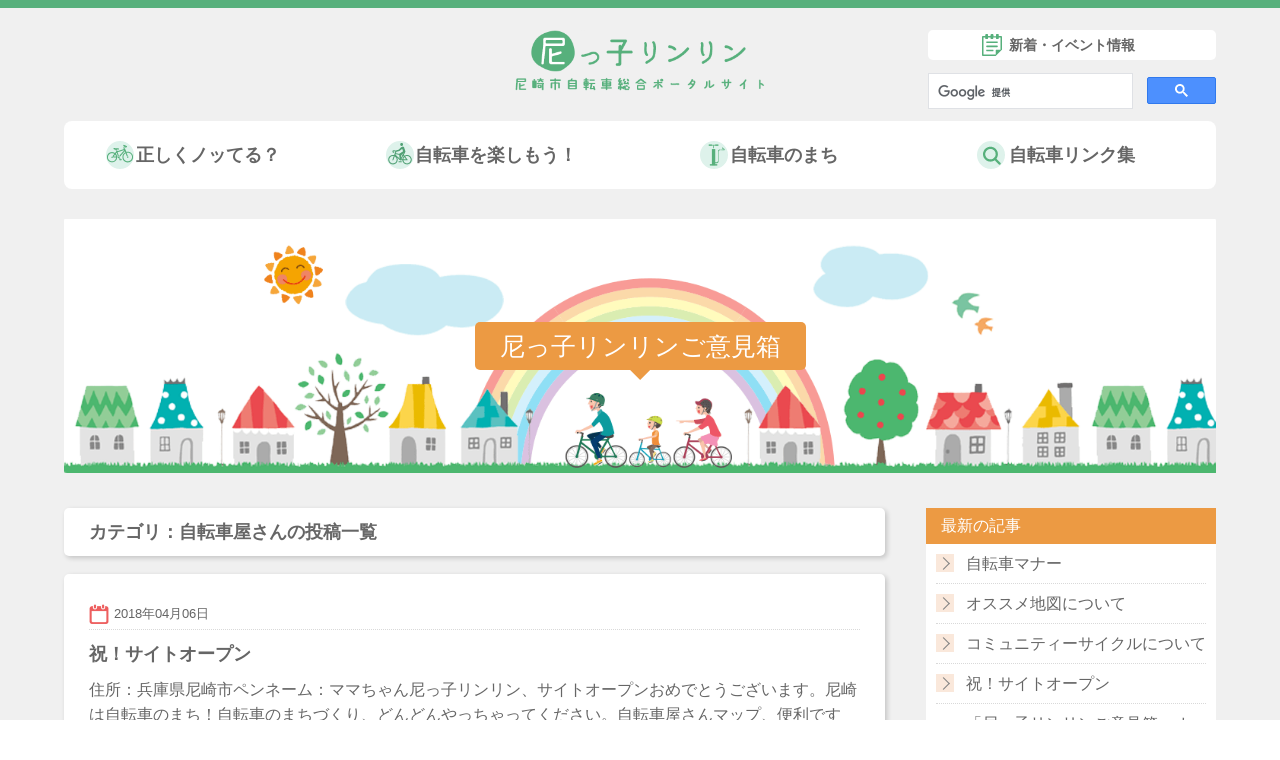

--- FILE ---
content_type: text/html; charset=UTF-8
request_url: https://ama-rin.info/opinion_cat/jitensyayasan/
body_size: 4467
content:
<!DOCTYPE html>
<html lang="ja">
<head>
<meta charset="UTF-8">
<title>祝！サイトオープン | 尼っ子リンリン～尼崎市自転車総合ポータルサイト～</title>
<meta http-equiv="X-UA-Compatible" content="IE=edge">
<meta name="viewport" content="width=device-width, initial-scale=1">
<meta name="keywords" content="尼っ子,リンリン,自転車,尼崎,ポータル,駅,駐輪,コース,ママチャリ,安全,事故,マップ,防犯,健康,ルール">
<meta name="description" content="">

<!-- ogp設定 -->
<meta property="og:site_name" content="尼っ子リンリン～尼崎市自転車総合ポータルサイト～">
<meta property="og:title" content="祝！サイトオープン | 尼っ子リンリン～尼崎市自転車総合ポータルサイト～">
<meta property="og:type" content="article">
<meta property="og:url" content="https://ama-rin.info/opinion/20180406173234_154/">
<meta property="og:description" content="">
<meta property="og:image" content="https://ama-rin.info/ogp.png">
<meta name="twitter:card" content="summary">
<meta name="twitter:image" content="https://ama-rin.info/ogp.png">
<link rel="shortcut icon" href="/favicon.ico">
<link rel="apple-touch-icon" href="/apple-touch-icon.png">

<script src="https://ajax.googleapis.com/ajax/libs/jquery/1.12.4/jquery.min.js"></script>

<link rel="stylesheet" type="text/css" href="/css/style.css" media="all">
<script type="text/javascript" src="/js/base.js"></script>



<!-- Global site tag (gtag.js) - Google Analytics -->
<script async src="https://www.googletagmanager.com/gtag/js?id=UA-112897674-1"></script>
<script>
  window.dataLayer = window.dataLayer || [];
  function gtag(){dataLayer.push(arguments);}
  gtag('js', new Date());

  gtag('config', 'UA-112897674-1');
</script>
	<!--[if lt IE 9]>
		<script src="http://html5shim.googlecode.com/svn/trunk/html5.js"></script>
	<![endif]-->
</head>
<body class="opinion">
					

<div id="wrapper">
	<header id="header">
		<p id="headerLogo">
		        <a href="/"><img src="/img/common/header_logo.png" alt="尼っ子リンリン～尼崎市自転車総合ポータルサイト～"></a>
				</p>
				<nav id="gNav">
			<div id="menu-triggerBtn"><a class="menu-trigger" href="javascript:void(0)"><span></span><span></span><span></span></a></div>
			<ul id="gNavList">
				<li id="linkRule" class="gNavParent">
					<a href="/rule/">正しくノッてる？<span class="burger"></span></a>
					<ul class="gNavChild childRule">
						<li><a href="/rule/quiz/">自転車ルール・チャレンジテスト</a></li>
						<li><a href="/rule/laws/">自転車のルール</a></li>
						<li><a href="/rule/rulebook/">自転車交通安全ルールブック</a></li>
						<li><a href="/rule/accident/">小学校区別事故マップ</a></li>
						<li><a href="/rule/lock/">自転車の盗難対策</a></li>
						<li><a href="/rule/parking/">尼っ子リンリン駐車場マップ</a></li>
						<li><a href="/rule/sokokankyo/">自転車の走行環境</a></li>
					</ul>
				</li>
				<li id="linkFun" class="gNavParent">
					<a href="/fun/">自転車を楽しもう！<span class="burger"></span></a>
					<ul class="gNavChild childRule">
						<li><a href="/fun/cycle/">尼っ子リンリン散走マップ</a></li>
						<li><a href="/tokocycle/">尼っ子リンリン散走マップ投稿</a></li>
						<li><a href="/fun/station/">尼崎市リンリンステーション</a></li>
						<li><a href="/fun/experiment/">尼崎市シェアサイクル</a></li>
						<li><a href="/fun/rental/">尼っ子レンタサイクルマップ</a></li>
						<li><a href="/fun/ecology/">地球にやさしい自転車</a></li>
						<li><a href="/fun/health/">自転車健康法</a></li>
						<li><a href="/fun/route/">尼っ子サイクリングロードマップ</a></li>
					</ul>
				</li>
				<li id="linkTown" class="gNavParent">
					<a href="/town/">自転車のまち<span class="burger"></span></a>
					<ul class="gNavChild childRule">
						<li><a href="/comics/">自転車4コママンガ集</a></li>
						<li><a href="/town/movie/">動画チャンネル</a></li>
						<li><a href="/support/">まちのリンリン活動</a></li>
						<li><a href="/radio/">尼っ子リンリン ほぼ週刊読むラジオ</a></li>
						<li><a href="/town/develop/">自転車のまちづくり</a></li>
						<li><a href="/blog/">尼リン☆ダイアリー</a></li>
					</ul>
				</li>
				<li id="linkList" class="gNavParent">
					<a href="/list/">自転車リンク集<span class="burger"></span></a>
					<ul class="gNavChild childRule">
						<li><a href="/list/links/">尼っ子リンリンリンク集</a></li>
						<li><a href="/list/shops/">尼っ子自転車屋さんマップ</a></li>
					</ul>
				</li>
				<li id="linkNews" class="gNavParent"><a href="/news/">新着・イベント情報</a></li>
				<li id="searchBox">
				<script>
				  (function() {
					var cx = '007542552036215239617:tro6zuaxx9c';
					var gcse = document.createElement('script');
					gcse.type = 'text/javascript';
					gcse.async = true;
					gcse.src = 'https://cse.google.com/cse.js?cx=' + cx;
					var s = document.getElementsByTagName('script')[0];
					s.parentNode.insertBefore(gcse, s);
				  })();
				</script>
				<gcse:search></gcse:search>
				</li>
			</ul>
		</nav>	</header>

	<div id="content" class="site-content">
        <div class="contentIn">
		<p id="topH1"><a href="/"><img src="/img/index/ttl_index.png" alt="尼っ子リンリン～尼崎市自転車総合ポータルサイト～" /></a></p>
				<div id="topSearchLink">
			<div class="newsLink"><a href="/news/">新着・イベント情報</a></div>
			<script>
		 	(function() {
		  	var cx = '007542552036215239617:tro6zuaxx9c';
		  	var gcse = document.createElement('script');
		  	gcse.type = 'text/javascript';
		  	gcse.async = true;
		  	gcse.src = 'https://cse.google.com/cse.js?cx=' + cx;
		  	var s = document.getElementsByTagName('script')[0];
		  	s.parentNode.insertBefore(gcse, s);
			})();
			</script>
			<gcse:search></gcse:search>
		</div>
		<ul class="topMegaMenu">
			<li class="megaParent megaRule">
				<a href="/rule/">正しくノッてる？</a>
			</li>
			<li class="megaParent megaFun">
				<a href="/fun/">自転車を楽しもう！</a>
			</li>
			<li class="megaParent megaTown">
				<a href="/town/">自転車のまち</a>
			</li>
			<li class="megaParent megaList">
				<a href="/list/">自転車リンク集</a>
			</li>
		</ul> 
		<ul class="topMegaChild childRule">
			<li><a href="/rule/quiz/">自転車ルール・チャレンジテスト</a></li>
			<li><a href="/rule/laws/">自転車のルール</a></li>
			<li><a href="/rule/rulebook/">自転車交通安全ルールブック</a></li>
			<li><a href="/rule/accident/">小学校区別事故マップ</a></li>
			<li><a href="/rule/lock/">自転車の盗難対策</a></li>
			<li><a href="/rule/parking/">尼っ子リンリン駐車場マップ</a></li>
			<li><a href="/rule/sokokankyo/">自転車の走行環境</a></li>
		</ul>
		<ul class="topMegaChild childFun">
			<li><a href="/fun/cycle/">尼っ子リンリン散走マップ</a></li>
			<li><a href="/tokocycle/">尼っ子リンリン散走マップ投稿</a></li>
			<li><a href="/fun/station/">尼崎市リンリンステーション</a></li>
			<li><a href="/fun/experiment/">尼崎市シェアサイクル</a></li>
			<li><a href="/fun/rental/">尼っ子レンタサイクルマップ</a></li>
			<li><a href="/fun/ecology/">地球にやさしい自転車</a></li>
			<li><a href="/fun/health/">健康づくり・フレイル予防</a></li>
			<li><a href="/fun/route/">尼っ子サイクリングロードマップ</a></li>
		</ul>
		<ul class="topMegaChild childTown">
			<li><a href="/comics/">自転車4コママンガ集</a></li>
			<li><a href="/town/movie/">動画チャンネル</a></li>
			<li><a href="/support/">まちのリンリン活動</a></li>
			<li><a href="/radio/">尼っ子リンリン ほぼ週刊読むラジオ</a></li>
			<li><a href="/town/develop/">自転車のまちづくり</a></li>
			<li><a href="/blog/">尼リン☆ダイアリー</a></li>
		</ul>
		<ul class="topMegaChild childList">
			<li><a href="/list/links/">尼っ子リンリンリンク集</a></li>
			<li><a href="/list/shops/">尼っ子自転車屋さんマップ</a></li>
		</ul>		<div id="mainImgWrap">
			<div id="mainImg">
														<p class="mainImgTtl">尼っ子リンリンご意見箱</p>
											
									
				</div>
			<!-- /#mainImgWrap --></div>
  <div id="indexContent" class="clearfix"> 
      <div id="indexMain">
    
      <h1>カテゴリ：自転車屋さんの投稿一覧</h1>
  
    
      
    <div class="main-inner">
    
    
        
    <div class="newsIndexBox">
      <a href="https://ama-rin.info/opinion/20180406173234_154/">
          		<div class="newsIndexTxt">
			<p class="post_time">2018年04月06日</p>
			<p class="post-title">祝！サイトオープン</p>
			<p class="post-excerpt">住所：兵庫県尼崎市ペンネーム：ママちゃん尼っ子リンリン、サイトオープンおめでとうございます。尼崎は自転車のまち！自転車のまちづくり、どんどんやっちゃってください。自転車屋さんマップ、便利ですね。先日、山幹を走っている途中 [&hellip;]</p>
		</div>
	  </a>
	</div>
<div class="tablenav"></div>


<div id="tokoFormMain"><a href="/toko/"><span>投稿はこちらから</span></a></div>


    
    </div><!-- /main-inner -->

      
  </div><!-- /main -->
  <div id="side" class="col-md-4" role="complementary" itemscope="itemscope" itemtype="http://schema.org/WPSideBar">
    <div class="side-inner">
		<dl class="side_new_post">
		<dt>最新の記事</dt>
		<dd>
			<ul>
							<li><a href="https://ama-rin.info/opinion/20230213093511_1358/">自転車マナー</a></li>
							<li><a href="https://ama-rin.info/opinion/20200331110525_906/">オススメ地図について</a></li>
							<li><a href="https://ama-rin.info/opinion/20180613115157_206/">コミュニティーサイクルについて</a></li>
							<li><a href="https://ama-rin.info/opinion/20180406173234_154/">祝！サイトオープン</a></li>
							<li><a href="https://ama-rin.info/opinion/20180301141431_86/">「尼っ子リンリンご意見箱」オープンしました！</a></li>
						</ul>
		</dd>
	</dl>
		<dl class="side_new_post">
		<dt>アーカイブ</dt>
		<dd>
			<ul>
				<li><a href='https://ama-rin.info/opinion/2023/02/'>2023年2月</a></li>
	<li><a href='https://ama-rin.info/opinion/2020/03/'>2020年3月</a></li>
	<li><a href='https://ama-rin.info/opinion/2018/06/'>2018年6月</a></li>
	<li><a href='https://ama-rin.info/opinion/2018/04/'>2018年4月</a></li>
	<li><a href='https://ama-rin.info/opinion/2018/03/'>2018年3月</a></li>
			</ul>
		</dd>
	</dl>
	<dl class="side_new_post">
		<dt>カテゴリ</dt>
		<dd>
			<ul>
				<li class="cat-item cat-item-33"><a href="https://ama-rin.info/opinion_cat/jikoboshi/">自転車事故防止</a>
</li>
	<li class="cat-item cat-item-32"><a href="https://ama-rin.info/opinion_cat/bohan/">自転車に関する防犯</a>
</li>
	<li class="cat-item cat-item-31"><a href="https://ama-rin.info/opinion_cat/fuhochurin/">不法駐輪防止</a>
</li>
	<li class="cat-item cat-item-30"><a href="https://ama-rin.info/opinion_cat/gasteigen/">環境（温室効果ガス等）負荷の低減</a>
</li>
	<li class="cat-item cat-item-29"><a href="https://ama-rin.info/opinion_cat/kenkozosin/">健康増進</a>
</li>
	<li class="cat-item cat-item-28"><a href="https://ama-rin.info/opinion_cat/kankoshinko/">観光振興</a>
</li>
	<li class="cat-item cat-item-27"><a href="https://ama-rin.info/opinion_cat/kasseika/">経済活性化</a>
</li>
	<li class="cat-item cat-item-26"><a href="https://ama-rin.info/opinion_cat/hashiriyasui/">走りやすい道路</a>
</li>
	<li class="cat-item cat-item-34 current-cat"><a aria-current="page" href="https://ama-rin.info/opinion_cat/jitensyayasan/">自転車屋さん</a>
</li>
			</ul>
		</dd>
	</dl>
    </div>
  </div><!-- /side -->
      

</div><!-- /content -->

        <ul id="contIndexMenu" class="clearfix">
				<li id="menuRule"><a href="/rule/">正しくノッてる？</a></li>
				<li id="menuFun"><a href="/fun/">自転車を楽しもう！</a></li>
				<li id="menuList"><a href="/list/">自転車リンク集</a></li>
				<li id="menuTown"><a href="/town/">自転車のまち</a></li>
			<!-- /#contIndexMenu --></ul>
		<!-- /.contentIn --></div>
		<div class="pageTop">
			<a href="#wrapper" id="totop">TO TOP</a>
		</div>
	</div><!-- #content -->
<!-- /#wrapper --></div>
<footer id="footer">
	<div id="footerLinks" class="contentIn">
		<ul class="fLinkList">
			<li><a href="/sitemap/">サイトマップ</a></li>
			<li><a href="/policy/">このサイトのご利用について</a></li>
			<li><a href="/privacy/">個人情報の取扱いについて</a></li>
		</ul>
	</div>
	<div class="copyright">
        <form action="https://www.login.secomtrust.net/customer/customer/pfw/CertificationPage.do" name="CertificationPageForm" method="post" target="_blank" style="margin:0;">
        <input type="image" src="/img/common/secom_s.gif" name="Sticker" alt="クリックして証明書の内容をご確認ください" oncontextmenu="return false;" />
        <input type="hidden" name="Req_ID" value="8007372758" /></form>
	    <p class="mt10">Copyright (C) Amagasaki City, All Rights Reserved.</p>
	</div>
</footer>
</body>
</html>

--- FILE ---
content_type: text/css
request_url: https://ama-rin.info/css/style.css
body_size: 19575
content:
@charset "UTF-8";

/***----------------------------------------------------
 * Reset
 */
/* !HTML5 elements
---------------------------------------------------------- */
article, aside, details, figcaption, figure, footer, header, hgroup, menu, nav, section
{ display: block;}

/* !Reseting
---------------------------------------------------------- */
html {
	font-size:10px; /font-size:62.5%; font-size:62.5%;\9
}
body {
font-family: 'Avenir','Helvetica Neue','Helvetica','Arial','Hiragino Sans','ヒラギノ角ゴシック',YuGothic,'Yu Gothic','メイリオ', Meiryo,'ＭＳ Ｐゴシック','MS PGothic';
	font-size: 1.6rem;
	-webkit-text-size-adjust: none;
	line-height: 1.6;
	color: #666;
}
button, input, select, textarea {
	font-family : inherit;
	font-size : 100%;
}
body, div, pre, p, blockquote, dl, dt, dd, ul, ol, li, h1, h2, h3, h4, h5, h6, form, fieldset, th, td, figure, figcaption
{ margin: 0; padding: 0;}
input, textarea
{ margin: 0; font-size: 100%;}
label
{ cursor: pointer;}
table
{ border-collapse: collapse; border-spacing: 0; font-size: 100%;}
fieldset, img
{ border: 0;}
img
{ max-width: 100%; height: auto; vertical-align: bottom;}
address, caption, cite, code, dfn, em, th, var
{ font-style: normal; font-weight: normal;}
ol, ul
{ list-style: none;}
caption, th
{ text-align: left;}
h1, h2, h3, h4, h5, h6
{ font-size: 100%; font-weight: normal;}
q:after, q:before
{ content:'';}
a, input
{ outline: none; }
input, textarea
{ border-radius: 0; font-family: 'Avenir','Helvetica Neue','Helvetica','Arial','Hiragino Sans','ヒラギノ角ゴシック',YuGothic,'Yu Gothic','メイリオ', Meiryo,'ＭＳ Ｐゴシック','MS PGothic'; }
input[type="button"],input[type="submit"]
{ -webkit-appearance: none; background: none; border: none; padding: 0; cursor: pointer;}
abbr, acronym
{ border: 0;}
*
{ -webkit-box-sizing: border-box; -moz-box-sizing: border-box; -ms-box-sizing: border-box; box-sizing: border-box;}

/* !Clearfix
---------------------------------------------------------- */
.clearfix:after {
    content: "";
    display: block;
    clear: both;
}

/* !Base Fonts -------------------------------------------------------------- */
a {
	color: #666;
	text-decoration: underline;
}
a:visited {}
a:hover,
a:active,
a:focus { text-decoration: none;}

.fwN { font-weight: normal;}
.fwB { font-weight: bold;}
sup   { font-size: 78%; vertical-align: top;}
sub   { font-size: 78%; vertical-align: baseline;}

/* !Inline Align ------------------------------------------------------------ */
.taL { text-align: left   !important;}
.taC { text-align: center !important;}
.taR { text-align: right  !important;}
.vaT { vertical-align: top    !important;}
.vaM { vertical-align: middle !important;}
.vaB { vertical-align: bottom !important;}
.blockC { margin-right: auto; margin-left: auto; text-align: left;}
* html .blockC { margin-right: 0; margin-left: 0;}
.blockR { margin-left: auto; text-align: left;}
* html .blockR { margin-left: 0;}

/* !Width ------------------------------------------------------------------- */
/* 960px Grid */
.w960   { width: 960px;}
.w800	{ width: 800px;}
.w640	{ width: 640px;}
.w480	{ width: 480px;}
.w320	{ width: 320px;}
.w160	{ width: 160px;}

.wHalf  { width: 48%;}
.wTri   { width: 33%;}
.wQuart { width: 24%;}
.wFull  { width: 99.9%;}
.wMax   { width: 100%;}

.w03per { width: 3%  !important;}
.w05per { width: 5%  !important;}
.w10per { width: 10% !important;}
.w13per { width: 13% !important;}
.w15per { width: 15% !important;}
.w20per { width: 20% !important;}
.w25per { width: 25% !important;}
.w30per { width: 30% !important;}
.w35per { width: 35% !important;}
.w40per { width: 40% !important;}
.w45per { width: 45% !important;}
.w50per { width: 50% !important;}

/* !Floats ------------------------------------------------------------------ */
.flL    { display: inline; float: left;}
.flR    { display: inline; float: right;}
.flImgL { display: inline; float: left; margin-right: 20px;}
.flImgR { display: inline; float: right; margin-left: 20px;}
.ftBox  { overflow: hidden; *zoom: 1;}

/* !Tools ------------------------------------------------------------------- */
.clear { clear: both;}
.block { display: block;}
.hide  { display: none;}
.bgN   { background: none !important;}
.tdU   { text-decoration: underline;}
.tdN   { text-decoration: none;}
.atode { border: 2px solid #96c; padding: 10px; text-align: center; background-color: #f9f; font-family: 'Avenir','Helvetica Neue','Helvetica','Arial','Hiragino Sans','ヒラギノ角ゴシック',YuGothic,'Yu Gothic','メイリオ', Meiryo,'ＭＳ Ｐゴシック','MS PGothic'; font-size: 30px; color: #fff;}

/* !Margin ------------------------------------------------------------------ */
.mt00 { margin-top: 0   !important;}
.mt05 { margin-top: 5px !important;}
.mt10 { margin-top:10px !important;}
.mt12 { margin-top:12px !important;}
.mt15 { margin-top:15px !important;}
.mt20 { margin-top:20px !important;}
.mt25 { margin-top:25px !important;}
.mt30 { margin-top:30px !important;}
.mt35 { margin-top:35px !important;}
.mt40 { margin-top:40px !important;}
.mt45 { margin-top:45px !important;}
.mt50 { margin-top:50px !important;}
.mr00 { margin-right: 0   !important;}
.mr05 { margin-right: 5px !important;}
.mr10 { margin-right:10px !important;}
.mr12 { margin-right:12px !important;}
.mr15 { margin-right:15px !important;}
.mr20 { margin-right:20px !important;}
.mr25 { margin-right:25px !important;}
.mr30 { margin-right:30px !important;}
.mr35 { margin-right:35px !important;}
.mr40 { margin-right:40px !important;}
.mr45 { margin-right:45px !important;}
.mr50 { margin-right:50px !important;}
.mb00 { margin-bottom: 0   !important;}
.mb05 { margin-bottom: 5px !important;}
.mb10 { margin-bottom:10px !important;}
.mb12 { margin-bottom:12px !important;}
.mb15 { margin-bottom:15px !important;}
.mb20 { margin-bottom:20px !important;}
.mb25 { margin-bottom:25px !important;}
.mb30 { margin-bottom:30px !important;}
.mb35 { margin-bottom:35px !important;}
.mb40 { margin-bottom:40px !important;}
.mb45 { margin-bottom:45px !important;}
.mb50 { margin-bottom:50px !important;}
.ml00 { margin-left: 0   !important;}
.ml05 { margin-left: 5px !important;}
.ml10 { margin-left:10px !important;}
.ml12 { margin-left:12px !important;}
.ml15 { margin-left:15px !important;}
.ml20 { margin-left:20px !important;}
.ml25 { margin-left:25px !important;}
.ml30 { margin-left:30px !important;}
.ml35 { margin-left:35px !important;}
.ml40 { margin-left:40px !important;}
.ml45 { margin-left:45px !important;}
.ml50 { margin-left:50px !important;}
.mgbLine, .mgb1em { margin-bottom:1em !important;}
.paragraph { margin-bottom: 2em !important;}
.section { margin-bottom: 3em !important;}

/* !Padding  ---------------------------------------------------------------- */
.pt00 { padding-top: 0   !important;}
.pt05 { padding-top: 5px !important;}
.pt10 { padding-top:10px !important;}
.pt12 { padding-top:12px !important;}
.pt15 { padding-top:15px !important;}
.pt20 { padding-top:20px !important;}
.pt25 { padding-top:25px !important;}
.pt30 { padding-top:30px !important;}
.pt35 { padding-top:35px !important;}
.pt40 { padding-top:40px !important;}
.pt45 { padding-top:45px !important;}
.pt50 { padding-top:50px !important;}
.pr00 { padding-right: 0   !important;}
.pr05 { padding-right: 5px !important;}
.pr10 { padding-right:10px !important;}
.pr12 { padding-right:12px !important;}
.pr15 { padding-right:15px !important;}
.pr20 { padding-right:20px !important;}
.pr25 { padding-right:25px !important;}
.pr30 { padding-right:30px !important;}
.pr35 { padding-right:35px !important;}
.pr40 { padding-right:40px !important;}
.pr45 { padding-right:45px !important;}
.pr50 { padding-right:50px !important;}
.pb00 { padding-bottom: 0   !important;}
.pb05 { padding-bottom: 5px !important;}
.pb10 { padding-bottom:10px !important;}
.pb12 { padding-bottom:12px !important;}
.pb15 { padding-bottom:15px !important;}
.pb20 { padding-bottom:20px !important;}
.pb25 { padding-bottom:25px !important;}
.pb30 { padding-bottom:30px !important;}
.pb35 { padding-bottom:35px !important;}
.pb40 { padding-bottom:40px !important;}
.pb45 { padding-bottom:45px !important;}
.pb50 { padding-bottom:50px !important;}
.pl00 { padding-left: 0   !important;}
.pl05 { padding-left: 5px !important;}
.pl10 { padding-left:10px !important;}
.pl12 { padding-left:12px !important;}
.pl15 { padding-left:15px !important;}
.pl20 { padding-left:20px !important;}
.pl25 { padding-left:25px !important;}
.pl30 { padding-left:30px !important;}
.pl35 { padding-left:35px !important;}
.pl40 { padding-left:40px !important;}
.pl45 { padding-left:45px !important;}
.pl50 { padding-left:50px !important;}

/***----------------------------------------------------
 * common
 */
@media print {
html {
	height: 100%;
}
body {
	height: 100%;
	zoom: 0.75;
	_zoom: 0.75;
}
#wrapper {
	width: 100%;
	min-width: 1348px;
	height: 100%;
	border-top: #57b07c 8px solid;
	/*padding-left: 90px;*/
}
#wrapper:before {
	display: none;
}
#topContainer {
	/*width: 1168px;*/
	width: 100%;
}
#topContainer img {
	-moz-transform: scale(1,1);
}
#fAmagasakiCLink a {
	width: 100%;
	display: block;
}
#fAmagasakiCLink a img {
	width: 100%;
}

.pageTop {
	display: none;
}
#gNav {
	vertical-align: top;
}
}
@media print and (-ms-high-contrast: none){
body {
	zoom: 1;
	width: 1348px;
	height: 100%;
}
#wrapPrint {
	width: 100%;
	transform: scale(0.8);
	transform-origin: 0 0;
	position: relative;
	left: 0;
	top: 0;
}
.home #wrapPrint {
	transform: scale(0.8);
}
#wrapper {
	width: 100%;
	padding-left: 0 !important;
	padding-bottom: 0 !important;
}
#footer {
	width: 100%;
	padding-left: 90px !important;
}
#topContainer {
	page-break-after: always;
}
#topFooter2col {
	display: block;
	padding: 50px 0;
}
}


/* header */
.menu-trigger {
	width: 20px;
	height: 20px;
	display: block;
}
.menu-trigger span {
	display: inline-block;
	box-sizing: border-box;
}
.menu-trigger {
	position: relative;
	width: 20px;
	height: 20px;
}
.menu-trigger span {
	position: absolute;
	left: 0;
	width: 20px;
	height: 4px;
	background-color: #fff;
}
.menu-trigger span:nth-of-type(1) {
	top: 0;
}
.menu-trigger span:nth-of-type(2) {
	top: 8px;
}
.menu-trigger span:nth-of-type(3) {
	bottom: 0;
}
.menu-trigger.active {
	transition: all .4s;
	-webkit-transform: rotate(360deg);
	transform: rotate(360deg);
}
.menu-trigger.active span:nth-of-type(1) {
	-webkit-transform: translateY(8px) rotate(-45deg);
	transform: translateY(8px) rotate(-45deg);
}
.menu-trigger.active span:nth-of-type(2) {
	-webkit-transform: translateY(0) rotate(45deg);
	transform: translateY(0) rotate(45deg);
}
.menu-trigger.active span:nth-of-type(3) {
	opacity: 0;
}
#gNavList #linkNews.gNavParent a {
	background-image: url(/img/common/menu_icon_news.svg);
	border-right: #14b8ee 7px solid;
}
#gNavList #linkRule.gNavParent a {
	background-image: url(/img/common/menu_icon_rule.svg);
	border-right: #74c09d 7px solid;
}
#gNavList #linkFun.gNavParent a {
	background-image: url(/img/common/menu_icon_fun.svg);
	border-right: #e26daf 7px solid;
}
#gNavList #linkList.gNavParent a {
	background-image: url(/img/common/menu_icon_list.svg);
	border-right: #19a4b0 7px solid;
}
#gNavList #linkTown.gNavParent a {
	background-image: url(/img/common/menu_icon_town.svg);
	border-right: #ec9a43 7px solid;
}
#gNavList li.gNavParent {
	font-size: 1.4rem;
	position: relative;
}
#gNavList li.gNavParent > a {
	display: block;
	padding: 10px 20px 10px 46px;
	text-decoration: none;
	color: #666;
	font-weight: bold;
	background-repeat: no-repeat;
	background-size: 30px;
	background-position: 10px center;
	border-bottom: #e4e4e4 1px solid;
}

#gNavList li.gNavParent > a.open {
	color: #57af7d;
}
#gNavList li.gNavParent .burger{
	position: absolute;
	background-color: #8f8f8f;
	top: 5px;
  	right: 12px;
  	display: block;
  	width: 32px;
  	height: 32px;
}

#gNavList li.gNavParent .burger::before,
#gNavList li.gNavParent .burger::after {
    position: absolute;
    content: '';
    display: inline-block;
    width: 20px;
    height: 20px;
    border-top: 2px solid #fff;
}
#gNavList li.gNavParent .burger::before{
    top: 16px;
    right: 6px;
    background-color: transparent;
}
#gNavList li.gNavParent .burger::after {
    top: 6px;
    right: 16px;
    transform: rotate(90deg);
}
#gNavList li.gNavParent .burger.open{
	background-color:#58b07d;
}
#gNavList li.gNavParent .burger.open::after {
	display: none;
}

#gNavList .gNavChild{
	display: none;
}
#gNavList .gNavChild a {
	background-image: none !important;
	line-height: 2.4;
	text-decoration: none;
	display: block;
	font-size: 1.4rem;
	font-weight: bold;
	position:relative;
	padding-left: 56px;
}
#gNavList .gNavChild a::before,
#gNavList .gNavChild a::after{
	content:"";
	display: block;
	position: absolute;
}
#gNavList .gNavChild a::before {
	-webkit-border-radius: 50%;
	border-radius: 50%;
	background: #e0efea;
	height: 24px;
	left: 22px;
	width: 24px;
	top: 5px;
}
#gNavList .gNavChild a::after {
	border: 5px solid transparent;
	border-left: 8px solid #52ad74;
	left: 31px;
  	top: 11px;
}
#gNavList .gNavChild li:first-child a {
	padding-top: 10px;
}
#gNavList .gNavChild li:first-child a::before{
	top: 15px;
}
#gNavList .gNavChild li:first-child a::after{
	top: 21px;
}
#gNavList .gNavChild li:last-child a {
	padding-bottom: 10px;
	border-bottom: #e4e4e4 1px solid;
}

#snsBtn {
	position: fixed;
	z-index: 100;
}
#snsBtn li a {
	display: block;
}
#snsFacebook a {
	background: #3664a2;
}
#snsTwitter a {
	background: #1da1f2;
}
#snsLine a {
	background: #00b900;
}
/* Search */
#searchBox .gsc-input-box {
	box-sizing: content-box;
	height: 30px;
}
#searchBox input.gsc-search-button,
#searchBox input.gsc-search-button:hover,
#searchBox input.gsc-search-button:focus {
	box-sizing: content-box;
}
#searchBox .cse .gsc-search-button input.gsc-search-button-v2,
#searchBox input.gsc-search-button-v2 {
	box-sizing: content-box;
	margin-top: 5px;
}
#searchBox input.gsc-search-button,
#searchBox input.gsc-search-button:hover,
#searchBox input.gsc-search-button:focus {
    border-color: transparent;
    background-color: #57b07c;
}
#searchBox table {
}
#searchBox table.gsc-search-box td input {
}

.popularContents{
	background-color: #e8f5fb;
	border: 4px solid #fff;
	border-radius: 8px;
	padding: 20px 10px;
	margin: 30px auto;
}

.popularContents .popularTtl{
	text-align: center;
	color: #38a7d2;
	font-size: 2.4rem;
	font-weight: bold;
	padding-bottom: 5px;
	margin-bottom: 20px;
	background-image: url(/img/index/bg_popular.png);
	background-repeat: no-repeat;
	background-position: center bottom;
}


.popularContents .cateRule{
	background-image: url(/img/index/ttl_rule.png);
	background-repeat: no-repeat;
	color: #fff;
	text-align: center;
	font-size: 1.4rem;
	font-weight: bold;
	background-size: cover;
  	background-position: left top;
  	height: 43px;
  	padding-top: 7px;
}

.popularContents .cateTown{
	background-image: url(/img/index/ttl_town.png);
	background-repeat: no-repeat;
	color: #fff;
	text-align: center;
	font-size: 1.4rem;
	font-weight: bold;
	background-size: cover;
  	background-position: left top;
  	height: 43px;
  	padding-top: 7px;
}

.popularContents .cateFun{
	background-image: url(/img/index/ttl_fun.png);
	background-repeat: no-repeat;
	color: #fff;
	text-align: center;
	font-size: 1.4rem;
	font-weight: bold;
	background-size: cover;
  	background-position: left top;
  	height: 43px;
  	padding-top: 7px;
}

.popularContents .cateList{
	background-image: url(/img/index/ttl_list.png);
	background-repeat: no-repeat;
	color: #fff;
	text-align: center;
	font-size: 1.4rem;
	font-weight: bold;
	background-size: cover;
  	background-position: left top;
  	height: 43px;
  	padding-top: 7px;
}

/* !SP
---------------------------------------------------------- */
@media screen and (max-width:767px){
#header {
	border-bottom: #57b07c 8px solid;
	width: 100%;
	height: 52px;
	display: table;
	overflow: hidden;
}
#headerLogo,
#gNav,
#btnTwitter {
	display: table-cell;
	vertical-align: middle;
}
#headerLogo {
	padding: 5px 0 0 15px;
}
#headerLogo img {
	width: 173px;
}
#gNav,
#btnTwitter {
	float: right;
	width: 52px;
	height: 52px;
}
#gNav {
	background: #388859;
}
#btnTwitter {
	background: #4d976c;
}
#btnTwitter a {
	display: block;
	width: 52px;
	height: 52px;
}
#btnTwitter a img {
	width: 24px;
	margin: 14px 0 0 14px;
}
#gNavList {
	background: #fff;
	width: 100%;
	position: absolute;
	left: 0;
	top: 60px;
	z-index: 999;
}
.menu-trigger {
	width: 52px;
	height: 52px;
	padding: 14px;
}
.menu-trigger span {
	width: 24px;
	height: 4px;
	left: 14px;
	background-color: #fff;
}
.menu-trigger span:nth-of-type(1) {
	top: 14px;
}
.menu-trigger span:nth-of-type(2) {
	top: 24px;
}
.menu-trigger span:nth-of-type(3) {
	bottom: 14px;
}
.menu-trigger.active span:nth-of-type(1) {
	-webkit-transform: translateY(10px) rotate(-45deg);
	transform: translateY(10px) rotate(-45deg);
}
#gNavList {
	box-shadow: 0 5px 5px 0 rgba(20,20,20,0.2);
	display: none;
}
#snsBtn {
	left: 0;
	bottom: 0;
	display: table;
	height: 50px;
	width: 100%;
}
#snsBtn li {
	display: table-cell;
	height: 50px;
	width: 33.33333%;
	width: -webkit-calc(100%/3);
	width: calc(100%/3);
	text-align: center;
	vertical-align: middle;
}
#snsBtn li a {
	width: 100%;
	height: 50px;
	padding-top: 7px;
}
#snsBtn li img {
	width: 35px;
	height: 35px;
}
.popularContents{
	width: 90%;
}
}
/* !PC
---------------------------------------------------------- */
@media print, screen and (min-width: 768px) {
#headerLogo {
	display: none;
}
#wrapper {
	background: #f0f0f0;
	padding-top: 20px;
}
#wrapper:before {
	content: '';
	display: block;
	width: 100%;
	height: 8px;
	background: #57b07c;
	position: fixed;
	top: 0;
	z-index: 999;
}
#gNav {
	display: none;
}
#btnTwitter {
	width: 30px;
	height: 30px;
	display: block;
	position: fixed;
	left: 20px;
	top: 70px;
	z-index: 998;
}
#gNavList {
	width: 300px;
	height: 100%;
	background: #fff;
	position: fixed;
	left: 70px;
	top: 0;
	box-shadow: 5px 0 5px 0 rgba(20,20,20,0.2);
	padding-top: 20px;
	display: none;
}
#gNavList li:first-child {
	border-top: #f4f4f4 1px solid;
}
#gNavList li a:hover {
	opacity: 0.7;
	transition: 0.7s;
}
#gNavList #wrapper a {
	padding-left: 70px;
}
#snsBtn {
	width: 172px;
	height: 78px;
	letter-spacing: -0.4em;
	right: 64px;
	top: 35px;
	text-align: right;
	background: url(/img/common/sns_btn_bg.png) no-repeat center top;
	padding-top: 30px;
}
#snsBtn li {
	letter-spacing: normal;
	display: inline-block;
	margin-right: 12px;
}
#snsBtn li:last-child {
	margin-right: 0;
}
#snsBtn a {
	width: 48px;
	height: 48px;
	border-radius: 50%;
	overflow: hidden;
}
#snsBtn a img {
	width: 48px;
	height: 48px;
	padding: 8px;
}
#snsBtn li a:hover {
	-webkit-transform: translateY(-5px);
	-moz-transform: translateY(-5px);
	-ms-transform: translateY(-5px);
	-o-transform: translateY(-5px);
	transform: translateY(-5px);
	transition: 0.7s;
}
}

/* footer */
#footer {
	background: #f0f0f0;
}

.twitterIE{
	clear: both;
    margin-top: 10px;
    font-size: 1.4rem;
    display: inline-block;
}

.fLinkList {
	text-align: center;
	font-size: 1.4rem;
}
.fLinkList a {
	color: #666;
}
.copyright {
	text-align: center;
	font-size: 1.1rem;
	color: #999;
	padding: 25px 0;
}
/* page top */
.pageTop {
	border-radius: 50%;
	overflow: hidden;
	position: fixed;
	z-index: 997;
}
.pageTop a {
	display: block;
 	background: #388859;
   /* テキストを画像に置換する */
    text-indent: 100%;
    white-space: nowrap;
    overflow: hidden;
}
.pageTop a:after {
	content: '';
	display: block;
	position: absolute;
	border: 3px solid #388859;
	border-left-color: #fff;
	border-top-color: #fff;
	transform: rotate(45deg);
	-moz-transform: rotate(45deg);
	-webkit-transform: rotate(45deg);
	-o-transform: rotate(45deg);
	-ms-transform: rotate(45deg)
}
/* !SP
---------------------------------------------------------- */
@media screen and (max-width:767px){
.pageTop {
	width: 45px;
	height: 45px;
	right: 10px;
	bottom: 60px;
}
.pageTop a {
	width: 45px;
	height: 45px;
}
.pageTop a:after {
	width: 10px;
	height: 10px;
	top: 18px;
	left: 15px;
}
#footer {
	padding-bottom: 50px;
}
.fLinkList {
	font-size: 1.2rem;
}
.copyright {
	font-size: 0.9rem;
}
.fLinkList li {
	margin-bottom: 0.5em;
}
.fLinkList li:last-child {
	margin-bottom: 0;
}
}
/* !PC
---------------------------------------------------------- */
@media print, screen and (min-width: 768px) {
.pageTop {
	width: 70px;
	height: 70px;
	right: 30px;
	bottom: 30px;
}
.pageTop a {
	width: 70px;
	height: 70px;
}
.pageTop a:after {
	width: 15px;
	height: 15px;
	top: 30px;
	left: 25px;
}
.pageTop:hover {
	opacity: 0.7;
	transition: 0.7s;
}
.fLinkList {
	padding-top: 45px;
	letter-spacing: -0.4em;
}
.fLinkList li {
	letter-spacing: normal;
	display: inline-block;
	border-left: #666 1px solid;
	padding: 0 6px;
}
.fLinkList li:first-child {
	border-left: none;
}
.fLinkList li a {
	padding: 2px 6px;
}
}

/***----------------------------------------------------
 共通パーツ
 */
/* タイトル */
.ttlH2 {
	font-size: 1.8rem;
	font-weight: bold;
	background: #f5f5f5;
	padding: 8px 10px;
	border-bottom: #74c09d 2px solid;
	margin-bottom: 10px;
}
.ttlH2White {
	font-size: 1.8rem;
	font-weight: bold;
	background: #fff;
	padding: 8px 10px;
	border-bottom: #74c09d 2px solid;
	margin-bottom: 10px;
}

.ttlH3 {
	font-size: 1.7rem;
	font-weight: bold;
	background: #e9f5ef;
	padding: 5px 10px;
	margin-bottom: 10px;
}
.ttlH4 {
	font-size: 1.6rem;
	font-weight: bold;
	padding-left: 10px;
	border-left: #74c09d 3px solid;
	margin-left: 3px;
	margin-bottom: 10px;
}
/* list */
.listDecimal {
	list-style-type: decimal;
	padding-left: 1.5em;
}
.listSquare {
	list-style-type: square;
	padding-left: 1.5em;
}
.note,
.listNote {
	font-size: 1.2rem;
}
.listNote li,
p.listNote {
	padding-left: 1em;
	text-indent: -1em;
}
.listDecimal li,
.listNote li,
.listSquare li {
	margin-bottom: 0.25em;
}
.listDecimal li:last-child,
.listNote li:last-child,
.listSquare li:last-child {
	margin-bottom: 0;
}
.listNumZenKakko li {
	padding-left: 2.5em;
	text-indent: -2.5em;
}
/* リンク */
.linkLine a {
	padding-left: 18px;
	position: relative;
	text-decoration: none;
}
.linkLine a:before {
	content: '';
	position: absolute;
    width: 6px;
    height: 6px;
    left: 0;
	top: 6px;
    border-top: solid 2px #57b07c;
    border-right: solid 2px #57b07c;
    -webkit-transform: rotate(45deg);
    transform: rotate(45deg);
}
.contLink {
	color: #74c09d;
	text-decoration: underline;
}
a.contLink[target="_blank"],
.listLinks a[target="_blank"],
.linkLine a[target="_blank"] {
	background-image: url(/img/common/ic_blank.png);
	background-repeat: no-repeat;
	background-position: right top;
}

.tableArea{
	width: 100%;
}

.tableArea .textleft{
	text-align: left;
}

.tableArea .textcenter{
	text-align: center;
}

.tableArea table{
	width: 100%;
	border: 1px solid #666;
}
.tableArea table tr,
.tableArea table th,
.tableArea table td
{
	border: 1px solid #ccc;
	vertical-align: middle;
}

.tableArea table th,
.tableArea table td
{
	padding: 2%;
}

.tableArea table th{
	background-color:#e9f5ef;
	width: 14%;
}

@media screen and (max-width:767px){
	.tableArea{
		overflow-x:auto;
	}

	.tableArea table {
		width: 700px;
	}
	.tableArea table th{
		width: 60px;
	}
	.tableArea table td{
		width: 200px;
	}
}

/***----------------------------------------------------
 TOP
 */
#topList li img {
	vertical-align: bottom !important;
}
#topList > li a {
	display:  block;
	color: #666;
	text-decoration: none;
}

#topList #newsBox .newsList a {
	display:  inline;
}

#topList #newsBox .ttl {
	text-align: center;
	background: url(/img/index/ttl_news_line.png) repeat-x left bottom;
	background-size: auto 15px;
	padding: 15px 0 8px;
	margin-bottom: 5px;
}

#topList #newsBox .newsList {
	padding: 10px;
}
#topList #newsBox .newsList li {
	color: #666;
	font-size: 1.4rem;
	line-height: 1.4;
	border-left: #b5dfbf 5px solid;
	padding-left: 10px;
	margin-bottom: 1em;
}
#topList #newsBox .newsList li:last-child {
	margin-bottom: 0;
}
#topList #newsBox .newsList li a {
	color: #74c09d;
	text-decoration: underline;
}
#topList li .ttl {
	font-weight: bold;
}
#topList li.icNew:before {
	content: '';
	display: inline-block;
	background-image: url(/img/index/ic_new.png);
	background-repeat: no-repeat;
	background-size: contain;
	position: absolute;
	left: 4px;
  	top: -6px;
	z-index: 10;
}
#topSearchLink .gsc-control-cse{
	background: transparent;
	border: none;
	padding: 0.4em 0 0 !important;
}
#fAmagasakiCLink a {
	display: block;
	background: #ffe1ea;
	position:relative;
	line-height:0;
	border-radius: 5px;
	overflow: hidden;
	position: relative;
}

#fAmagasakiCLink iframe{
	width: 100%;
	height: 340px;
}


/* ブログ系新着情報 */
.newArrivalsBox li {
	border-bottom: #d9d9d9 1px dotted;
	margin-bottom: 0.75em;
	padding-bottom: 0.75em;
}
.newArrivalsBox li:last-child {
	border-bottom: none;
	margin-bottom: 0;
	padding-bottom: 0;
}
.newArrivalsBox .post_time,
.newArrivalsBox .post_time_radio {
	border-bottom: none;
	margin-bottom: 0;
}
.newArrivalsBox .post_ttl {
	line-height: 1.2;
	font-size: 1.4rem;
}
#lowerIndexList .newArrivalsBox .post_ttl a {
	text-decoration: underline !important;
}

#lowerIndexList .newArrivalsBox .post_ttl a:hover {
	opacity: 1;
	text-decoration: none !important;
}

#topList .newArrivalsBox li {
	padding-bottom: 0.5em;
}
#topList .newArrivalsArea{
	padding: 0 10px 10px;
}

.indexBtn a,
.indexBtnToko a {
	display: block;
	background: #666;
	color: #fff !important;
	font-size: 1.4rem;
	border-radius: 5px;
	padding: 5px;
	position: relative;
}
.indexBtn a:before {
	content: '';
	display: block;
	border-top: 1px solid #fff;
	border-right: 1px solid #fff;
	-webkit-transform: rotate(45deg);
	transform: rotate(45deg);
	position: absolute;
	width: 8px;
	height: 8px;
	right: 16px;
	top: 0;
	bottom: 0;
	margin: auto;
}

.indexBtnToko a span {
	display: block;
	padding-right: 10px;
	background: url(/img/parts/ic_pencil.png) no-repeat right center;
	background-size: auto 37px;
}

/* 新着：色指定 */
#newsBox .newArrivalsBox .post_ttl a {
	color: #74c09d;
}
#newsBox .indexBtn a {
	background: #74c09d;
}
/* ご意見箱・ダイアリー：色指定 */
#opinionBox .newArrivalsBox .post_ttl a,
#blogBox .newArrivalsBox .post_ttl a {
	color: #e59037;
}
#opinionBox .indexBtn a,
#opinionBox .indexBtnToko a,
#blogBox .indexBtn a {
	background: #e59037;
}

/* !SP
---------------------------------------------------------- */
@media screen and (max-width:767px){
#topMainImg {
	width: 100%;
	height: 150px;
	text-align: center;
	background-image: url(/img/index/main.png);
	background-repeat: no-repeat;
	background-position: center center;
	background-size: auto 100%;
	border-radius: 0;
	box-shadow: none;
	position: static;
	padding: 0;
	margin: 0;
}
#topH1 {
	display: none;
}
#topSearchLink{
	display: none;
}
.topMegaMenu{
	display: none;
}

#topList {
	padding: 1% 0;
}
#topList > li {
	width: 90%;
	background-color: #fff;
	list-style: none;
	border-radius: 5px;
	box-shadow: 2px 2px 5px 0 rgba(20,20,20,0.2);
	position: relative;
	color: #666;
	margin: 5% auto;
}
#newsBox .ttl img {
	width: 50.7%;
}
#topList li .ic {
	position: absolute;
	z-index: 10;
	width: 102px;
	top: 26%;
	right: -10px;
}
.cateRule,
.cateFun,
.cateList,
.cateTown,
.cateList {
	border-radius: 5px 5px 0 0;
	overflow: hidden;
	margin-bottom: 6px;
}
#topList li .ttl {
	text-align: center;
	font-size: 1.6rem;
	margin-bottom: 10px;
}
#topList li .photo {
	text-align: center;
	padding: 0 10px 10px;
}
#topListLast {
	display: none;
}
#topList li.off {
	color: #afafaf;
}
#topList li.off:after {
	content: '';
	display: inline-block;
	width: 155px;/*画像の幅*/
	height: 100px;/*画像の高さ*/
	background-image: url(/img/index/ic_comingsoon.png);
	background-repeat: no-repeat;
	background-size: contain;
	vertical-align: middle;
	position: absolute;
	left: 50%;
	margin-left: -77px;
	top: 30%;
}
#topList li.icNew:before {
	width: 58px;
	height: 62px
}
#topFooter2col {
	background: #f0f0f0;
	padding: 0 5% 5%;
}
.topMegaChild{
	display: none;
}
#fNews {
	box-sizing: border-box;
	background-color: #fff;
	border-radius: 5px;
	margin-bottom: 20px;
    padding-bottom: 20px;
}
#fNews .ttl{
	background-color:#57b07c;
	color: #fff;
	text-align: center;
	padding: 10px;
	border-radius: 5px 5px 0 0;
	font-size: 1.8rem;
	font-weight: bold;
}

#fNews .newArrivalsArea {
	padding: 20px 20px 0 20px;
	width: 100%;
	overflow: auto;
}

#fNews .newArrivalsBox li{
	display: table;
	border-bottom: none;
}

#fNews .newArrivalsBox li .post_ttl a{
	text-decoration: none;
	font-weight: bold;
}
#fNews .newArrivalsBox li .post_ttl a:hover {
	text-decoration: underline;
    color: #57af7d;
}

#fNews .toNews{
	border: 1px solid #e0e1e5;
	border-radius: 30px;
	margin: 20px;
}

#fNews .toNews a{
	padding: 10px 0;
	color: #57af7d;
	font-size: 1.8rem;
	font-weight: bold;
	text-decoration: none;
	text-align: center;
	display: block;
}


#fTwitter {
	background: #fff;
	width: 100%;
	margin-bottom: 5%;
}
#fTwitterCont {
	width: 100%;
	height: 200px;
	overflow-y: scroll;
	overflow-x: hidden;
	transform: translateZ(0);
	-webkit-overflow-scrolling: touch !important;
	overflow-scrolling: touch;
}

#fInsta {
	text-align: center;
	background-color: #fff;
	height: 340px;
	overflow-y: scroll;
	margin-bottom: 20px;
}
#fInsta .instahead{
	padding: 10px;
}

#fInsta .instahead img{
	vertical-align: middle;
	width: 120px;
}

#fInsta .instahead a{
	font-size: 1.6rem;
	text-decoration: none;
	font-weight: bold;
}

#fInsta .instalist{
	border-top: 1px solid rgba(15,70,100,.12);
}

#fInsta .instalist li {
  width: 70%;
  margin: 10px auto;
  border-radius: 5px;
  overflow: hidden; 
  line-height: 1;
  margin: 10px auto;
}

#fnoteLink {
	text-align: center;
	margin-bottom: 20px;
}
#fAmagasakiCLink {
	text-align: center;
}

/* リンク */
a.contLink[target="_blank"],
.listLinks a[target="_blank"],
.linkLine a[target="_blank"] {
	background-size: 14px auto;
	padding-right: 18px;
}
/* ブログ系新着情報 */
.newArrivalsArea {
	padding: 10px;
}
.indexBtn{
	padding: 10px;
	width: 77%;
	text-align: center;
	margin-left: auto;
	margin-right: auto;
}
.indexBtnToko{
	padding: 10px 10px 0 10px;
	width: 77%;
	text-align: center;
	margin-left: auto;
	margin-right: auto;
}

}
/* !PC
---------------------------------------------------------- */
@media print, screen and (min-width: 768px) {
/* リンク */
.linkLine a:hover {
	text-decoration: underline;
}
.contLink:hover {
	text-decoration: none;
}
a.contLink[target="_blank"],
.listLinks a[target="_blank"],
.linkLine a[target="_blank"] {
	background-size: 16px auto;
	padding-right: 24px;
}
/* Top */
#topContainer {
	max-width: 1220px;
	margin: 0 auto;
	position: relative;
}
#topMainImg {
	width: 100%;
	max-width: 1238px;
	height: 280px;
	text-align: center;
	background: url(/img/index/main.png) no-repeat center bottom;
	background-size: cover;
	border-radius: 5px;
	margin: 12px auto;
}
#topMainImg #topH1 {
	position: relative;
	top: 50%;
	-webkit-transform: translateY(-50%); /* Safari用 */
	transform: translateY(-50%);
}
#topMainImg #topH1 img {
	width: 316px;
}
.popularContents #topList {
	width: 100%;
	background-size: 100%;
	display: flex;
    flex-wrap: wrap;
    justify-content: center;
}
.popularContents #topList > li {
	width: 226px;
	height: 226px;
	background-color: #fff;
	list-style: none;
	margin: 0 6px 12px;
	border-radius: 5px;
	box-shadow: 2px 2px 5px 0 rgba(20,20,20,0.2);
	position: relative;
	color: #666;
}
.popularContents #topList > li a:hover {
	opacity: 0.7;
	transition: 0.7s;
}
.popularContents #topList li#newsBox {
	float: right;
	width: 280px;
	height: 280px;
	position: relative;
}
#newsBox .ttl img {
	width: 170px;
}
#topList #newsBox .newsList li a:hover {
	text-decoration: none;
}
#topList li#topListLast {
	border-radius: 0;
	box-shadow: none;
}
#topContainer #information {
	width: 280px;
	height: 572px;
	position: absolute;
	right: 0;
	top: 0;
	padding: 0;
	margin: 0;
}
#topContainer .newsIndex li {
	display: block;
	width: 100%;
	height: auto;
	box-shadow: none;
}
#topContainer #topListLast {
	border-radius: 0;
	box-shadow: none;
	background: url(/img/index/index_bg_last.png) no-repeat right bottom;
}
.cateRule,
.cateFun,
.cateList,
.cateTown,
.cateList {
	border-radius: 5px 5px 0 0;
	overflow: hidden;
	margin-bottom: 6px;
}
.cateRule img,
.cateFun img,
.cateList img,
.cateTown img,
.cateList img {
	width: 280px;
}
#topList li .ic {
	width: 86px;
	position: absolute;
	z-index: 10;
	top: 75px;
	right: -6px;
}
#topList li .ttl {
	text-align: center;
	padding: 0 8px 4px;
	font-size: 1.3rem;
}
#topList li .photo {
	padding: 0 8px 8px;
}
#topList li.off {
	color: #afafaf;
}
#topList li.off:after {
	content: '';
	display: inline-block;
	width: 140px;/*画像の幅*/
	height: 90px;/*画像の高さ*/
	background-image: url(/img/index/ic_comingsoon.png);
	background-repeat: no-repeat;
	background-size: contain;
	vertical-align: middle;
	position: absolute;
	left: 71px;
	top: 98px;
}
#topList li.icNew:before {
	width: 46px;
	height: 49px
}

#topH1 {
	width: 22%;
	margin: 10px auto 30px;
}

#topSearchLink{
	position: absolute;
	top: 0;
	right: 0;
	width: 25%;
}

#topSearchLink .newsLink{
	background-color: #fff;
    text-align: center;
    border-radius: 5px;
}

#topSearchLink .newsLink a{
	text-decoration: none;
	padding: 4px;
	display: block;
    background-image: url(/img/common/menu_icon_news.svg);
    background-size: contain;
    background-size: 20px;
    background-position: 2% center;
    background-repeat: no-repeat;
    font-size: 1.2rem;
	font-weight: bold;
}
#topSearchLink .newsLink a:hover{
	text-decoration: underline;
	color:#57af7d;
}

#topFooter2col {
	max-width: 1220px;
	margin-left: auto;
	margin-right: auto;
}

.topMegaMenu{
	width: 100%;
	background-color: #fff;
	border-radius: 8px;
	display: table;
	margin: 0 auto 30px;
	padding: 20px 0;
}

.topMegaMenu a{
	text-decoration: none;
	font-weight: bold;
	font-size: 1.4rem;
}

.topMegaMenu li a:hover,
.topMegaChild li a:hover{
	text-decoration: underline;
	color:#57af7d;
}

.topMegaMenu li.megaParent {
	display: table-cell;
	text-align: center;
	vertical-align: middle;
    background-size: contain;
    background-repeat: no-repeat;
    position: relative;
    padding-left: 7%;
    width: 25%;
}

.topMegaMenu li.megaRule{
	background-image: url(/img/common/menu_icon_rule.svg);
    background-position: 16% center;
}
.topMegaMenu li.megaRule:hover{
	background-image: url(/img/common/menu_icon_rule_hover.svg);
}
.topMegaMenu li.megaFun{
	background-image: url(/img/common/menu_icon_fun.svg);
	background-position: 13% center;
}
.topMegaMenu li.megaFun:hover{
	background-image: url(/img/common/menu_icon_fun_hover.svg);
}
.topMegaMenu li.megaTown{
	background-image: url(/img/common/menu_icon_town.svg);
	background-position: 23% center;
}
.topMegaMenu li.megaTown:hover{
	background-image: url(/img/common/menu_icon_town_hover.svg);
}
.topMegaMenu li.megaList{
	background-image: url(/img/common/menu_icon_list.svg);
	background-position: 19% center;
}
.topMegaMenu li.megaList:hover{
	background-image: url(/img/common/menu_icon_list_hover.svg);
}

.topMegaChild{
	display: none;
  	width: 100%;
  	position: absolute;
  	top: 183px;
  	left: 0;
  	padding: 20px;
  	background: #fff;
	margin-bottom: 20px;
	border-radius: 5px;
	box-shadow: 2px 2px 5px 0 rgba(20,20,20,0.2);
	z-index: 999;
}

.topMegaChild:before {
	content: "";
  	position: absolute;
  	top: -50px;
  	margin-left: -15px;
  	border: 30px solid transparent;
  	border-bottom: 30px solid #fff;
}

.topMegaChild.childRule:before{
	left:12.5%;
}

.topMegaChild.childFun:before{
	left:37.5%;
}

.topMegaChild.childTown:before{
	left:62.5%;
}

.topMegaChild.childList:before{
	left:87.5%;
}

.topMegaChild li{
	display: inline-block;
	width: 33%;
	line-height: 2.4;
}

.topMegaChild li a{
	text-decoration: none;
	font-size: 1.4rem;
	font-weight: bold;
	vertical-align: top;
	position:relative;
	padding-left: 30px;
}
.topMegaChild li a::before,
.topMegaChild li a::after{
	content:"";
	display: block;
	position: absolute;
}
.topMegaChild li a::before {
	-webkit-border-radius: 50%;
	border-radius: 50%;
	background: #e0efea;
	height: 24px;
	left: 0;
	width: 24px;
	top: -4px;
}
.topMegaChild li a::after {
	border: 5px solid transparent;
	border-left: 8px solid #52ad74;
	left: 9px;
	top: 4px;
}

#fTwitter {
	float: right;
	width: 49.5%;
	background: #fff;
	border-radius: 10px;
}
#fTwitterCont {
	width: 100%;
	overflow-y: scroll;
	overflow-x: hidden;
	transform: translateZ(0);
	-webkit-overflow-scrolling: touch !important;
	overflow-scrolling: touch;
	max-height: 404px;
}
#fNews {
	float: left;
	width: 49.5%;
	height: 404px;
	box-sizing: border-box;
	background-color: #fff;
	border-radius: 5px;
}
#fNews .ttl{
	background-color:#57b07c;
	color: #fff;
	text-align: center;
	padding: 10px;
	border-radius: 5px 5px 0 0;
	font-size: 1.8rem;
	font-weight: bold;
}


#fNews .newArrivalsArea {
	padding: 20px 20px 0 20px;
	width: 100%;
	overflow: auto;
}

#fNews .newArrivalsBox li{
	display: table;
	border-bottom: none;
}

#fNews .newArrivalsBox li .post_time{
	display: table-cell;
	width: 127px;
}

#fNews .newArrivalsBox li .post_ttl{
	display: table-cell;
}

#fNews .newArrivalsBox li .post_ttl a{
	text-decoration: none;
	font-weight: bold;
	overflow: hidden;
	display: -webkit-box;
    -webkit-box-orient: vertical;
    -webkit-line-clamp: 1;
    max-height: 1.1em;
}
#fNews .newArrivalsBox li .post_ttl a:hover {
	text-decoration: underline;
    color: #57af7d;
}

#fNews .toNews{
	border: 1px solid #e0e1e5;
	border-radius: 30px;
	margin: 20px;
}

#fNews .toNews a{
	padding: 10px 0;
	color: #57af7d;
	font-size: 1.8rem;
	font-weight: bold;
	text-decoration: none;
	text-align: center;
	display: block;
}

#fInsta {
	float: right;
	width: 49.5%;
	max-width: 572px;
	height: 340px;
	box-sizing: border-box;
	background-color: #fff;
	overflow-y: scroll;
}
#fInsta .instahead{
	padding: 7px;
}
#fInsta .instahead img{
	vertical-align: middle;
	width: 120px;
}

#fInsta .instahead a{
	margin-left: 10px;
	font-size: 1.8rem;
	text-decoration: none;
	font-weight: bold;
}
@media screen and (min-width:1017px) and (max-width: 1250px) {
	#fInsta .instahead a{
		font-size: 1.6rem;
	}
}

#fInsta .instalist{
	border-top: 1px solid rgba(15,70,100,.12);
}

#fInsta .instalist li {
  width: 70%;
  margin: 10px auto;
  border-radius: 5px;
  overflow: hidden; 
  line-height: 1;
  margin: 10px auto;
}

.fBanner{
	clear: both;
	display: inline-block;
	margin: 30px auto;
	width: 100%;
}

#fAmagasakiCLink {
	margin-top: 20px;
	float: right;
	width: 49.5%;
	box-sizing: border-box;
}
#fnoteLink {
	clear: both;
	float: left;
	margin-top: 20px;
	width: 49.5%;
	box-sizing: border-box;
}

.indexBtn {
	width: 77%;
	text-align: center;
	position: absolute;
	left: 0;
	right: 0;
	bottom: 8px;
	margin-left: auto;
	margin-right: auto;
}

.indexBtnToko {
	width: 77%;
	text-align: center;
	position: absolute;
	left: 0;
	right: 0;
	bottom: 50px;
	margin-left: auto;
	margin-right: auto;
}
}

@media screen and (min-width:1017px) and (max-width: 1250px) {
#topContainer {
	width: 946px;
}
#topMainImg {
	width: 864px;
}
#topFooter2col {
	width: 934px;
}
}
@media screen and (min-width:768px) and (max-width:1016px) {
	#topContainer {
		width: 92%;
	}
	#topMainImg {
		width: 572px;
	}
	#topFooter2col {
		width: 642px;
	}
	.topMegaMenu{
		margin-top: 40px;
	}
   .topMegaChild li {
		width: 49%;
	}
}

@media print, screen and (min-width: 1250px) {
	.topMegaMenu{
		margin: 0 auto 30px;
	}
	.topMegaMenu a{
    	font-size: 1.8rem;
	}
	.topMegaMenu li.megaParent {
		padding-left: 0;	
	}
	#topSearchLink .newsLink a {
	 	font-size: 1.4rem;
	 	background-size: 20px;
    	background-position: 20% center;
	}
	#topSearchLink .gsc-control-cse{
		padding: 1em 0 0 !important;
	}
}

/***----------------------------------------------------
 コンテンツINDEX
 */
.lead {
	font-size: 1.6rem;
}
#lowerIndexList > li {
	background-color: #fff;
	border-radius: 5px;
	box-shadow: 2px 2px 5px 0 rgba(20,20,20,0.2);
	position: relative;
	color: #666;
	padding: 10px;
	margin-bottom: 20px;
}
#lowerIndexList > li:last-child {
	margin-bottom: 0;
}
#lowerIndexList > li a {
	color: #666;
	text-decoration: none;
	display: block;
}
#lowerIndexList > li .ic {
	position: absolute;
	z-index: 10;
}
#lowerIndexList > li .ttl {
	font-weight: bold;
	font-size: 1.8rem;
}
#lowerIndexList > li .txt {
	font-size: 1.3rem;
}
#contIndexMenu > li {
	width: 48.4%;
	float: left;
	background-color: #fff;
	border-radius: 5px;
	box-shadow: 2px 2px 5px 0 rgba(20,20,20,0.2);
	color: #666;
	font-size: 1.8rem;
	overflow: hidden;
}
#contIndexMenu > li:nth-child(even) {
	float: right;
}
#contIndexMenu > li a {
	color: #666;
	text-decoration: none;
	display: block;
	background-repeat: no-repeat;
	background-position: left bottom;
	background-size: 100% auto;
	font-weight: bold;
}
#menuRule a {
	background-image: url(/img/parts/link_rule.png);
	border-left: #74c09d 12px solid;
}
#menuFun a {
	background-image: url(/img/parts/link_fun.png);
	border-left: #e26daf 12px solid;
}
#menuList a {
	background-image: url(/img/parts/link_list.png);
	border-left: #19a4b0 12px solid;
}
#menuTown a {
	background-image: url(/img/parts/link_town.png);
	border-left: #ec9a43 12px solid;
}
/* ご意見箱、ダイアリー */
.town #lowerIndexList #indexListOpinion .txtWrap .ttl,
.town #lowerIndexList #indexListBlog .txtWrap .ttl,
.town #lowerIndexList #indexListRadio .txtWrap .ttl,
.town #lowerIndexList #indexListSupport .txtWrap .ttl {
	background: #fff3ea;
	border-radius: 5px;
	height: 36px;
	line-height: 36px;
	color: #666;
	font-size: 1.8rem;
	text-align: center;
	padding-top: 0;
}
.town #lowerIndexList #indexListOpinion .indexBtn a,
.town #lowerIndexList #indexListBlog .indexBtn a,
.town #lowerIndexList #indexListRadio .indexBtn a,
.town #lowerIndexList #indexListSupport .indexBtn a {
	background: #ec9a43;
}
.town #lowerIndexList #indexListOpinion .post_ttl a,
.town #lowerIndexList #indexListBlog .post_ttl a,
.town #lowerIndexList #indexListRadio .post_ttl a,
.town #lowerIndexList #indexListSupport .post_ttl a {
	color: #ec9a43;
}
/* !SP
---------------------------------------------------------- */
@media screen and (max-width:767px){
#content {
	background: #f0f0f0;
}
#mainImgLogo {
	display: none;
}
#mainImgWrap {
	background: url(/img/parts/main_img_bg_sp.png) no-repeat center top;
    padding-top: 150px;
    background-size: auto 150px;
}
#mainImg {
	text-align: center;
	background: #666;
}
#mainImg .mainImgTtl {
	color: #fff;
	font-size: 2.2rem;
	line-height: 1.2;
	padding: 20px 10px;
}
.rule #mainImg,
.quiz #mainImg,
.accident #mainImg,
.lock #mainImg,
.basket #mainImg,
.parking #mainImg,
.laws #mainImg,
.sokokankyo #mainImg,
.rulebook #mainImg{
	background: #74c09d;
}
.fun #mainImg,
.economy #mainImg,
.ecology #mainImg,
.health #mainImg,
.route #mainImg,
.experiment #mainImg,
.experiment2 #mainImg,
.station #mainImg,
.rental #mainImg,
.cycle #mainImg,
.tokocycle #mainImg,
.event1 #mainImg{
	background: #e26daf;
}
.list #mainImg,
.links #mainImg,
.shops #mainImg {
	background: #19a4b0;
}
.town #mainImg,
.opinion #mainImg,
.develop #mainImg,
.toko #mainImg,
.radio #mainImg,
.support #mainImg,
.movie #mainImg {
	background: #ec9a43;
}
#lowerContainer {
	padding: 5%;
}
.lead {
	margin-bottom: 1.5em;
}
#lowerIndexList li .ic {
	width: 102px;
	right: -10px;
	top: -10px;
}
#lowerIndexList li:last-child {
	margin-bottom: 0;
}
#lowerIndexList li .photo {
	margin-bottom: 1.5em;
}
#lowerIndexList li .ttl {
	margin-bottom: 1em;
}
#lowerIndexList li .txt {
	font-size: 1.1rem;
}
#contIndexMenu {
	width: 90%;
	margin-left: auto;
	margin-right: auto;
}
#contIndexMenu {
	margin-bottom: -15px;
	padding-bottom: 5%;
}
#contIndexMenu li {
	margin-bottom: 15px;
	font-size: 1.1rem;
}
#contIndexMenu li a {
	background-position: center center;
	padding: 12px 10px 12px 8px;
}

}
/* !PC
---------------------------------------------------------- */
@media print, screen and (min-width: 768px) {
.contentIn {
	position: relative;
	max-width: 1220px;
	width: 90%;
	margin-left: auto;
	margin-right: auto;
	padding-bottom: 10px;
}
#mainImgLogo {
	margin-bottom: 12px;
}

#mainImgWrap {
}

#mainImg {
	width: 100%;
	height: 254px;
	background: url(/img/parts/main_img_bg.png) no-repeat center bottom;
	background-size: cover;
	text-align: center;
	margin-bottom: 35px;
}
#mainImg .mainImgTtl {
	background: #666;
	color: #fff;
	font-size: 2.5rem;
	display: inline-block;
	padding: 4px 25px;
	border-radius: 5px;
	position: relative;
	top: 50%;
	-webkit-transform: translateY(-50%); /* Safari用 */
	transform: translateY(-50%);
}
#mainImg .mainImgTtl:before {
	content: '';
	position: absolute;
	top: 100%;
	left: 50%;
 	margin-left: -10px;
	border: 10px solid transparent;
	border-top: 10px solid #666;
}
.rule #mainImg .mainImgTtl,
.quiz #mainImg .mainImgTtl,
.accident #mainImg .mainImgTtl,
.lock #mainImg .mainImgTtl,
.basket #mainImg .mainImgTtl,
.parking #mainImg .mainImgTtl,
.laws #mainImg .mainImgTtl,
.sokokankyo #mainImg .mainImgTtl,
.rulebook #mainImg .mainImgTtl{
	background: #74c09d;
}
.rule #mainImg .mainImgTtl:before,
.quiz #mainImg .mainImgTtl:before,
.accident #mainImg .mainImgTtl:before,
.lock #mainImg .mainImgTtl:before,
.basket #mainImg .mainImgTtl:before,
.parking #mainImg .mainImgTtl:before,
.laws #mainImg .mainImgTtl:before,
.sokokankyo #mainImg .mainImgTtl:before,
.rulebook #mainImg .mainImgTtl:before{
	border-top: 10px solid #74c09d;
}
.fun #mainImg .mainImgTtl,
.economy #mainImg .mainImgTtl,
.ecology #mainImg .mainImgTtl,
.health #mainImg .mainImgTtl,
.route #mainImg .mainImgTtl,
.experiment #mainImg .mainImgTtl,
.experiment2 #mainImg .mainImgTtl,
.station #mainImg .mainImgTtl,
.rental #mainImg .mainImgTtl,
.cycle #mainImg .mainImgTtl,
.tokocycle #mainImg .mainImgTtl,
.event1 #mainImg .mainImgTtl{
	background: #e26daf;
}
.fun #mainImg .mainImgTtl:before,
.economy #mainImg .mainImgTtl:before,
.ecology #mainImg .mainImgTtl:before,
.health #mainImg .mainImgTtl:before,
.route #mainImg .mainImgTtl:before,
.experiment #mainImg .mainImgTtl:before,
.experiment2 #mainImg .mainImgTtl:before,
.station #mainImg .mainImgTtl:before,
.rental #mainImg .mainImgTtl:before,
.cycle #mainImg .mainImgTtl:before,
.tokocycle #mainImg .mainImgTtl:before,
.event1 #mainImg .mainImgTtl:before{
	border-top: 10px solid #e26daf;
}
.list #mainImg .mainImgTtl,
.links #mainImg .mainImgTtl,
.shops #mainImg .mainImgTtl {
	background: #19a4b0;
}
.list #mainImg .mainImgTtl:before,
.links #mainImg .mainImgTtl:before,
.shops #mainImg .mainImgTtl:before {
	border-top: 10px solid #19a4b0;
}
.town #mainImg .mainImgTtl,
.opinion #mainImg .mainImgTtl,
.develop #mainImg .mainImgTtl,
.toko #mainImg .mainImgTtl,
.radio #mainImg .mainImgTtl,
.support #mainImg .mainImgTtl,
.movie #mainImg .mainImgTtl {
	background: #ec9a43;
}
.town #mainImg .mainImgTtl:before,
.opinion #mainImg .mainImgTtl:before,
.develop #mainImg .mainImgTtl:before,
.toko #mainImg .mainImgTtl:before, 
.radio #mainImg .mainImgTtl:before,
.support #mainImg .mainImgTtl:before,
.movie #mainImg .mainImgTtl:before {
	border-top: 10px solid #ec9a43;
}
.lead {
	text-align: center;
	margin-bottom: 35px;
}
#lowerIndexList {
	margin-bottom: 40px;
}
#lowerIndexList,
#contIndexMenu {
	max-width: 736px;
	margin-left: auto;
	margin-right: auto;
}
#lowerIndexList > li a {
	display: table;
	width: 100%;
}
#lowerIndexList > li .photo {
	width: 310px;
	display: table-cell;
	vertical-align: top;
	padding-right: 50px;
}
#lowerIndexList > li .photo img {
	width: 100%;
}
#lowerIndexList > li .txtWrap {
	display: table-cell;
	vertical-align: text-top;
}
#lowerIndexList > li .ttl {
	padding-top: 30px;
	margin-bottom: 0.5em;
}
#lowerIndexList > li .ic {
	width: 86px;
	left: 220px;
	top: 2px;
}
#contIndexMenu {
	margin-bottom: -20px;
}
#contIndexMenu > li {
	margin-bottom: 20px;
}
#contIndexMenu > li a {
	height: 114px;
	line-height: 114px;
	padding-left: 18px;
}
#lowerIndexList > li a:hover,
#contIndexMenu > li a:hover {
	opacity: 0.7;
	transition: 0.7s;
}
/* ご意見箱、ダイアリー */
#lowerIndexList #indexListOpinion .txtWrap,
#lowerIndexList #indexListBlog .txtWrap,
#lowerIndexList #indexListRadio .txtWrap,
#lowerIndexList #indexListSupport .txtWrap {
	display: block;
	width: 100%;
}
#lowerIndexList #indexListOpinion .newArrivalsArea,
#lowerIndexList #indexListBlog .newArrivalsArea,
#lowerIndexList #indexListRadio .newArrivalsArea,
#lowerIndexList #indexListSupport .newArrivalsArea {
	height: auto;
	margin-bottom: 1em;
}
#lowerIndexList #indexListOpinion .indexBtn,
#lowerIndexList #indexListBlog .indexBtn,
#lowerIndexList #indexListRadio .indexBtn,
#lowerIndexList #indexListSupport .indexBtn{
	position: static;
}
}

@media screen and (min-width:768px) and (max-width:1016px) {
	.contentIn {
		width: 92%;
	}
	.gsc-input-box {
		padding: 0 !important;
	}
	.gsc-search-button-v2 svg {
		width: 12px !important;
	}
}

/***----------------------------------------------------
 Mapページ
 */
.mapWrap,
.contWrap {
	width: 100%;
	background-color: #fff;
	border-radius: 5px;
	box-shadow: 2px 2px 5px 0 rgba(20,20,20,0.2);
	color: #666;
}
.mapWrap iframe {
	width: 100%;
	border: none;
}
.mapWrap a {
	color: #666;
}
.bigMap {
	text-align: right;
}
.bigMap a {
	background-image: url(/img/parts/ic_bigmap.png);
	background-repeat: no-repeat;
	background-position: right center;
}
/* !SP
---------------------------------------------------------- */
@media screen and (max-width:767px){
.mapWrap,
.contWrap {
	padding: 10px;
}
.mapWrap iframe {
	height: 260px;
	margin-bottom: 5px;
}
.bigMap a {
	padding: 5px 25px 0 0;
	background-size: 18px 18px;
	font-size: 1.2rem;
}

.contWrap iframe{
	width: 100%;
}

}
/* !PC
---------------------------------------------------------- */
@media print, screen and (min-width: 768px) {
.mapWrap {
	padding: 55px 70px 40px;
	margin-bottom: 40px;
}
.mapWrap iframe {
	height: 500px;
	margin-bottom: 10px;
}
.bigMap a {
	padding: 10px 30px 0 0;
	background-size: 26px 26px;
}
}
/***----------------------------------------------------
 サイトマップページ
 */
.siteMapBox a {
	text-decoration: none;
}
.siteMapTtlH2 {
	display: block;
	width: 100%;
	font-size: 1.6rem;
	font-weight: bold;
	background: #f5f5f5;
	padding: 8px 10px;
	border-bottom: #74c09d 2px solid;
	margin-bottom: 5px;
}
.siteMapTtlH2 a,
.childrenlink li a {
	display: block;
	padding-left: 18px;
	position: relative;
}
.siteMapTtlH2 a:before,
.childrenlink li a:before {
	content: '';
	position: absolute;
    width: 6px;
    height: 6px;
    left: 0;
	top: 8px;
    border-top: solid 2px #57b07c;
    border-right: solid 2px #57b07c;
    -webkit-transform: rotate(45deg);
    transform: rotate(45deg);
}
.childrenlink {
	margin-top: 1em;
	font-size: 1.5rem;
}
.childrenlink li a:before {
	top: 8px;
}
.childrenlink li {
	padding: 0 10px;
	margin-bottom: 0.5em;
}
.childrenlink li:last-child {
	margin-bottom: 0;
}
/* !SP
---------------------------------------------------------- */
@media screen and (max-width:767px){
.siteMapBoxWrap,
.siteMapBox {
	margin-bottom: 1.5em;
}
.siteMapBoxWrap:last-child,
.siteMapBox:last-child {
	margin-bottom: 0;
}
/* 画像センター・テキスト（PCで画像左・テキスト右） */
.imgLtxtRWrap .imgL,
.txtLimgRWrap .imgR {
	width: 48.6%;
	margin-left: auto;
	margin-right: auto;
	margin-bottom: 1em;
}
.imgLtxtRWrap .imgL img,
.txtLimgRWrap .imgR img {
	width: 100%;
	max-width: 100%;
}

}
/* !PC
---------------------------------------------------------- */
@media print, screen and (min-width: 768px) {
.contWrap {
	padding: 55px 70px 40px;
	margin-bottom: 40px;
}
.sitemap .contWrap,
.policy .contWrap,
.privacy .contWrap {
	margin-bottom: 0;
}
.siteMapBox {
	width: 30.9%;
	float: left;
	margin-right: 3.6%;
}
.siteMapBox:nth-child(3n),
.siteMapBox.fR {
	margin-right: 0;
}
.siteMapBox.fR {
	float: right;
	margin-bottom: 2em;
}
.siteMapBoxWrap {
	padding-bottom: 8px;
	margin-bottom: 50px;
}
.siteMapBox.flR:last-child,
.siteMapBoxWrap:last-child {
	margin-bottom: 0;
}
.siteMapTtlH2 a:hover {
	opacity: 0.7;
	transition: 0.7s;
}
.childrenlink li a:hover {
	text-decoration: underline;
}
.figWrapC {
	max-width: 580px;
	margin-left: auto;
	margin-right: auto;
}
.figWrapC img {
	max-width: 100%;
}
/* 画像左・テキスト右 */
.imgLtxtRWrap .imgL {
	width: 30.6%;
	float: left;
}
.imgLtxtRWrap .txtR {
	width: 66.6%;
	float: right;
}

/* テキスト左・画像右 */
.txtLimgRWrap .txtL {
	width: 66.6%;
	float: left;
}
.txtLimgRWrap .imgR {
	width: 30.6%;
	float: right;
}


}
/***----------------------------------------------------
 尼っ子リンリンリンク集
 */
.linkIndexBox {
	background-color: #fff;
	border-radius: 5px;
	box-shadow: 2px 2px 5px 0 rgba(20,20,20,0.2);
	color: #666;
	min-height: 120px;
}
.linkIndexBox a {
	text-decoration: none;
}
.linkIndexBox a .linkIndexTxt .post-title {
	margin-bottom: 0.5em;
}

.linkIndexBox a {
	display: table;
	table-layout: fixed;
	width: 100%;
}
.linkIndexBox a .linkIndexTxt {
	display: table-cell;
	width: 66%;
	padding-right: 2%;
	vertical-align: middle;
}

.linkIndexBox a .post-thumbnail {
	display: table-cell;
	width: 33%;
	vertical-align: middle;
}

.linkIndexBox a .post-thumbnail img{
	width: auto;
    height: 78px;
}

.linkIndexBox a .post-title {
	font-size: 1.6rem;
}

.linkIndexBox a:hover {
	text-decoration: underline;
}
.linkIndexBox a:hover .post-thumbnail {
	opacity: 0.7;
	transition: 0.7s;
}

@media screen and (min-width:768px){

.linkIndex{
	width: 100%;
	clear: both;
	padding-bottom: 20px;
}

.linkIndexBox {
	background: #fff;
	margin-bottom: 20px;
	float: left;
	width: 48%;
}

.linkIndexBox:nth-child(2n+1) {
	margin-right: 4%;
}

.linkIndexBoxInner {
	padding: 16px;
	vertical-align: middle;
	display: table-cell;
}
}


@media screen and (max-width:767px){
  .linkIndexBox {
	padding: 10px;
	margin-bottom: 20px;
  }
}

/***----------------------------------------------------
 ご意見箱 投稿フォーム
 */
input[type="text"],
input[type="email"],
textarea {
    padding: 0.8em;
    outline: none;
    border: 1px solid #ccc;
    -webkit-border-radius: 5px;
    -moz-border-radius: 5px;
    border-radius: 5px;
}
input[type="text"],
input[type="email"],textarea {
    width: 100%;
}
input[type="text"]:focus,
input[type="email"]:focus,
textarea:focus {
    box-shadow: 0 0 7px #3498db;
    border: 1px solid #3498db;
}
.badge-danger {
	background: #cc0000;
	color: #fff;
	font-size: 1.2rem;
	padding: 2px 4px 0;
	display: inline-block;
	vertical-align: top;
	margin-left: 5px;
}
.alert-danger {
	color: #cc0000;
	padding-top: 0.5em;
}
.formTable {
	width: 100%;
	margin-bottom: 2em;
}
.formTable th,
.formTable td {
	border: #ccc 1px solid;
	vertical-align: top;
}
.formTable th {
	width: 32%;
	background: #fff5e7;
	padding: 16px;
	font-weight: bold;
}

.tokocycle .formTable th {
	background: #ffe7f5;
}



.formTable td {
	width: 68%;
	padding: 12px;
}
.info {
	margin-bottom: 1em;
}
#agreementBox {
	width: 100%;
	height: 110px;
	border: #ccc 1px solid;
	overflow-y: scroll;
	overflow-x: hidden;
	transform: translateZ(0);
	-webkit-overflow-scrolling: touch !important;
	overflow-scrolling: touch;
}
#agreement2 {
	padding: 10px;
}
#agreement2 dt {
	font-weight: bold;
	margin-bottom: 0.5em;
}
.checkboxWrap {
	text-align: center;
	margin-top: 10px;
}
.checkboxWrap .form-check-label {
	display: inline-block;
	background: #f5f5f5;
	padding: 12px 35px;
	line-height: 1;
	border: #ccc 1px solid;
}
.checkboxWrap .form-check-label checkbox {
	vertical-align: middle;
}
.captchaTxt {
	margin: 0.5em 0;
}
.btnWrap {
	text-align: center;
}
.naviBtn{
	text-align: center;
}
input[type="submit"].btn-primary {
	width: 330px;
	height: 65px;
	line-height: 65px;
	display: inline-block;
	background: #ec9a43;
	border-radius: 5px;
	color: #fff;
	font-size: 1.8rem;
	text-align: center;
}

.tokocycle input[type="submit"].btn-primary {
	background: #e26daf;
}

input[type="submit"].btn-back {
	width: 260px;
	height: 65px;
	line-height: 65px;
	display: inline-block;
	background: #bbb;
	border-radius: 5px;
	color: #fff;
	font-size: 1.8rem;
	text-align: center;
}
.powered_by {
	text-align: right;
	font-size: 1rem;
	margin-top: 0.5em;
}
/* !SP
---------------------------------------------------------- */
@media screen and (max-width:767px){
.formTable th,
.formTable td {
	display: block;
	width: 100%;
}
.formTable {
	border-top: #ccc 1px solid;
}
.formTable th {
	border-top: none;
}
.formTable td {
	border-top: none;
}
input[type="submit"].btn-primary,
input[type="submit"].btn-back {
	width: 90%;
	margin: 0 auto;
}
#confirmbtn {
	display:-webkit-box;
	display: -webkit-flex;
	display:-ms-flexbox;
	display: flex;
	-webkit-flex-wrap:wrap;
	-ms-flex-wrap:wrap;
	flex-wrap:wrap;
}
#confirmbtn input[type="submit"].btn-primary{
	-webkit-box-ordinal-group:0;
	-ms-flex-order:0;
	-webkit-order:0;
	order:0;
	margin-bottom: 15px;
}
#confirmbtn input[type="submit"].btn-back{
	-webkit-box-ordinal-group:1;
	-ms-flex-order:1;
	-webkit-order:1;
	order:1;
}
}
/* !PC
---------------------------------------------------------- */
@media print, screen and (min-width: 768px) {
input[type="submit"].btn-primary:hover,input[type="submit"].btn-back:hover {
	opacity: 0.7;
	transition: 0.7s;
}
}

/***----------------------------------------------------
 ブログ系 詳細ページ
 */
#content #main,
#content #main_noside {
	background-color: #fff;
	border-radius: 5px;
	box-shadow: 2px 2px 5px 0 rgba(20,20,20,0.2);
	color: #666;
}
#content #main img,
#content #main_noside img {
	max-width: 100% !important;
}
.post_time {
	color: #666;
	font-size: 1.3rem;
	padding-left: 25px;
	background: url(/img/parts/ic_calendar.png) no-repeat left top;
	background-size: 20px 20px;
	padding-bottom: 5px;
	margin-bottom: 10px;
	border-bottom: #d9d9d9 1px dotted;
}
.post_time_radio {
	color: #019ab6;
	font-size: 1.3rem;
	padding-bottom: 5px;
	margin-bottom: 10px;
}
.post-title {
	font-weight: bold;
	font-size: 1.8rem;
	margin-bottom: 2em;
}
.post-footer {
	margin-top: 2em;
	
}
.post_cat_list {
	background: #f9f9f9;
	border: #e7e7e7 1px solid;
	padding: 10px 10px 5px;
}
.post_cat_list ul {
	letter-spacing: -0.4em;
}
.post_cat_list ul li {
	letter-spacing: normal;
	display: inline-block;
	vertical-align: top;
	font-size: 1.5rem;
	margin-right: 10px;
	margin-bottom: 5px;
}
.post_cat_list ul li a {
	display: block;
	padding: 2px 20px;
	text-decoration: none;
	color: #666;
	border: #e7e7e7 1px solid;
	border-radius: 5px;
	background: #fff;
}
.post-thumbnail {
	text-align: center;
}
.post-thumbnail img {
	margin-left: auto;
	margin-right: auto;
}
.post-navi {
	margin-top: 2em;
}
.post-navi ul {
	display: table;
	width: 100%;
}
.post-navi ul li {
	display: table-cell;
	width: 50%;
	vertical-align: middle;
	text-align: right;
	line-height: 1.2;
}
.post-navi ul li:first-child {
	text-align: left;
	border-right: #d9d9d9 1px solid;
	padding: 5px 0;
}
.post-navi ul li a {
	display: inline-block;
	position: relative;
}
.post-navi ul li:first-child a {
	padding-left: 25px;
	padding-right: 1em;
}
.post-navi ul li:last-child a {
	padding-right: 25px;
	padding-left: 1em;
}
.post-navi ul li:first-child a:before {
	content: '';
	display: block;
	width: 18px;
	height: 18px;
	background: #f3f3f3;
	position: absolute;
	left: 0;
	top: 0;
	bottom: 0;
	margin: auto;
}
.post-navi ul li:first-child a:after {
	content: '';
	display: block;
	border-top: 1px solid #848484;
	border-right: 1px solid #848484;
	-webkit-transform: rotate(-135deg);
	transform: rotate(-135deg);
	position: absolute;
	width: 8px;
	height: 8px;
	left: 6px;
	top: 0;
	bottom: 0;
	margin: auto;
}
.post-navi ul li:last-child a:before {
	content: '';
	display: block;
	width: 18px;
	height: 18px;
	background: #f3f3f3;
	position: absolute;
	right: 0;
	top: 0;
	bottom: 0;
	margin: auto;
}
.post-navi ul li:last-child a:after {
	content: '';
	display: block;
	border-top: 1px solid #848484;
	border-right: 1px solid #848484;
	-webkit-transform: rotate(45deg);
	transform: rotate(45deg);
	position: absolute;
	width: 8px;
	height: 8px;
	right: 6px;
	top: 0;
	bottom: 0;
	margin: auto;
}

.side_new_post {
	width: 100%;
	margin-bottom: 20px;
}
.side_new_post dt {
	background: #ddd;
	color: #fff;
	font-size: 1.6rem;
	padding: 10px 15px;
	line-height: 1;
}
.side_new_post dd {
	padding: 10px;
	background: #fff;
}
.side_new_post dd > ul > li {
	border-bottom: #d9d9d9 1px dotted;
	padding-bottom: 10px;
	margin-bottom: 10px;
	line-height: 1.2;
}
.side_new_post dd > ul > li:last-child {
	border-bottom: none;
	padding-bottom: 0;
	margin-bottom: 0;
}
.side_new_post dd > ul > li > a {
	display: inline-block;
	vertical-align: top;
	position: relative;
	padding-left: 30px;
	text-decoration: none;
}

.side_new_post dd > ul > li > a:before {
	content: '';
	display: block;
	width: 18px;
	height: 18px;
	background: #f3f3f3;
	position: absolute;
	left: 0;
	top: 0;
	bottom: 0;
	margin: auto;
}
.side_new_post dd > ul > li > a:after {
	content: '';
	display: block;
	border-top: 1px solid #848484;
	border-right: 1px solid #848484;
	-webkit-transform: rotate(45deg);
	transform: rotate(45deg);
	position: absolute;
	width: 8px;
	height: 8px;
	left: 3px;
	top: 0;
	bottom: 0;
	margin: auto;
}

/* 新着・イベント情報 */
.news .side_new_post dt {
	background: #74c09d;
}
.news .side_new_post dd > ul > li > a:before {
	background: #dbfaec;
	color: #74c09d;
}
.news .side_new_post dd > ul > li > a:after {
	background: #dbfaec;
	border-top: 1px solid #74c09d;
	border-right: 1px solid #74c09d;
}
/* 自転車のまちづくり */
.opinion .side_new_post dt,
.blog .side_new_post dt,
.radio .side_new_post dt,
.comics .side_new_post dt {
	background: #ec9a43;
}
.opinion .side_new_post dd > ul > li > a:before,
.blog .side_new_post dd > ul > li > a:before,
.radio .side_new_post dd > ul > li > a:before,
.comics .side_new_post dd > ul > li > a:before {
	background: #fae8db;
	color: #ec9a43;
}
.opinion .side_new_post dd > ul > li > a:after,
.blog .side_new_post dd > ul > li > a:after. 
.radio .side_new_post dd > ul > li > a:after,
.comics .side_new_post dd > ul > li > a:after {
	background: #fae8db;
	border-top: 1px solid #ec9a43;
	border-right: 1px solid #ec9a43;
}
/* ご意見箱 投稿はこちらからボタン */
#tokoForm {
	margin-bottom: 20px;
}
#tokoForm a {
	display: block;
	height: 90px;
	line-height: 90px;
	background-color: #ec9a43;
	border-radius: 5px;
	text-align: center;
	text-decoration: none;
	font-size: 1.8rem;
	color: #fff;
}
#tokoForm a span {
	padding: 10px 40px 10px 0;
	background: url(/img/parts/ic_pencil.png) no-repeat right center;
	background-size: auto 40px;
}

/* !SP
---------------------------------------------------------- */
@media screen and (max-width:767px){
#content #main,
#content #main_noside,
#content #side {
	float: none !important;
	width: 90%;
	margin-left: auto;
	margin-right: auto;
}

#content #main,
#content #main_noside {
	margin-top: 5%;
	margin-bottom: 5%;
	padding: 10px;
}
.post-navi ul li a {
	width: 100% !important;
	height: 18px;
	display: block;
}
.post-navi ul li a .postTxt {
	display: none;
}
/* 新着・イベント情報 */
.news #mainImg {
	background: #74c09d;
}
/* 自転車のまち */
.opinion #mainImg,
.blog #mainImg,
.radio #mainImg,
.support #mainImg,
.movie #mainImg,
.comics #mainImg {
	background: #ec9a43;
}
}
/* !PC
---------------------------------------------------------- */
@media print, screen and (min-width: 768px) {
#content #main {
	width: 71.3%;
	float: left;
	padding: 30px 25px;
	margin-bottom: 40px;
}

#content #main_noside {
	width: 100%;
	padding: 30px 25px;
	margin-bottom: 40px;
}

#content #side {
	width: 25.2%;
	float: right;
}
.post_cat_list ul li a:hover {
	background: #fffdef;
	transition: 0.7s;
}
.post-navi ul li a {
	font-size: 1.5rem;
	text-decoration: none;
}
.post-navi ul li a:hover,
.side_new_post dd > ul > li > a:hover {
	text-decoration: underline;
}
/* 新着・イベント情報 */
.news #mainImg .mainImgTtl {
	background: #74c09d;
}
.news #mainImg .mainImgTtl:before {
	border-top: 10px solid #74c09d;
}
/* 自転車のまち */
.opinion #mainImg .mainImgTtl,
.blog #mainImg .mainImgTtl,
.radio #mainImg .mainImgTtl,
.support #mainImg .mainImgTtl,
.movie #mainImg .mainImgTtl,
.comics #mainImg .mainImgTtl{
	background: #ec9a43;
}
.opinion #mainImg .mainImgTtl:before,
.blog #mainImg .mainImgTtl:before,
.radio #mainImg .mainImgTtl:before,
.support #mainImg .mainImgTtl:before,
.movie #mainImg .mainImgTtl:before,
.comics #mainImg .mainImgTtl:before {
	border-top: 10px solid #ec9a43;
}
/* ご意見箱 投稿はこちらからボタン */
#tokoForm a:hover {
	opacity: 0.7;
	transition: 0.7s;
}
}

/***----------------------------------------------------
 ブログ系 INDEXページ
 */
.newsIndexBox {
	background-color: #fff;
	border-radius: 5px;
	box-shadow: 2px 2px 5px 0 rgba(20,20,20,0.2);
	color: #666;
}
.newsIndexBox a {
	text-decoration: none;
}
.newsIndexBox a .newsIndexTxt .post-title {
	margin-bottom: 0.5em;
}
.tablenav {
	margin-top: 30px;
	margin-bottom: 60px;
	text-align: center;
	letter-spacing: -0.4em;
	font-size: 1.4rem;
}
.tablenav a,
.tablenav span {
	letter-spacing: normal;
	display: inline-block;
	background: #f6f6f6;
	box-shadow: 1px 1px 4px 0 rgba(20,20,20,0.2);
	vertical-align: top;
	text-align: center;
	text-decoration: none;
	border: #cdcdcd 1px solid;
	border-radius: 2px;
	min-width: 30px;
	height: 30px;
	line-height: 30px;
	margin: 0 2px;
}
.tablenav .prev,
.tablenav .next {
	padding-left: 10px;
	padding-right: 10px;
}
.tablenav span {
	color: #fff;
}
#indexMain > h1,
#indexMain_noside > h1 {
	background-color: #fff;
	border-radius: 5px;
	box-shadow: 2px 2px 5px 0 rgba(20,20,20,0.2);
	margin-bottom: 1em;
	padding: 15px 25px;
	font-size: 1.8rem;
	font-weight: bold;
	line-height: 1;
}

/* 新着・イベント情報 */
.news .tablenav span {
	background: #74c09d;
	border: #74c09d 1px solid;
}
/* 自転車のまち */
.opinion .tablenav span,
.blog .tablenav span,
.radio .tablenav span,
.support .tablenav span,
.movie .tablenav span,
.comics .tablenav span,{
	background: #ec9a43;
	border: #ec9a43 1px solid;
}
#tokoFormMain a {
	display: block;
	height: 60px;
	line-height: 60px;
	background-color: #ec9a43;
	border-radius: 5px;
	text-align: center;
	text-decoration: none;
	font-size: 1.8rem;
	color: #fff;
}

#tokoFormCycle a {
	display: block;
	height: 60px;
	line-height: 60px;
	background-color: #e26daf;
	border-radius: 5px;
	text-align: center;
	text-decoration: none;
	font-size: 1.8rem;
	color: #fff;
}


#tokoFormMain a span,
#tokoFormCycle a span {
	padding: 10px 40px 10px 0;
	background: url(/img/parts/ic_pencil.png) no-repeat right center;
	background-size: auto 40px;
}


/* !SP
---------------------------------------------------------- */
@media screen and (max-width:767px){
#content #indexMain,
#content #indexMain_noside {
	float: none !important;
	width: 90%;
	margin-left: auto;
	margin-right: auto;
}
#content #indexMain,
#content #indexMain_noside {
	margin-top: 5%;
	margin-bottom: 5%;
	padding: 10px;
}
.newsIndexBox {
	padding: 10px;
	margin-bottom: 20px;
}
.post-thumbnail {
	text-align: center;
	margin-bottom: 0.5em;
	display: block;
	margin-left: auto;
	margin-right: auto;
}
.post-thumbnail img {
	max-width: 100%;
	height: auto;
}
/* 自転車のまち */
#tokoFormMain a{
	width: 80%;
	margin-left: auto;
	margin-right: auto;
}

#tokoFormCycle a{
	width: 90%;
	margin-top: 20px;
	margin-left: auto;
	margin-right: auto;
}

}
/* !PC
---------------------------------------------------------- */
@media print, screen and (min-width: 768px) {
#content #indexMain {
	width: 71.3%;
	float: left;
}

#content #indexMain_noside{
	width: 100%;
}

.newsIndexBox {
	background: #fff;
	padding: 30px 25px;
	margin-bottom: 20px;
}
.newsIndexBox a {
	display: table;
	table-layout: fixed;
	width: 100%;
	height: 186px;
}
.newsIndexBox a .post-thumbnail {
	display: table-cell;
	vertical-align: top;
	width: 262px;
	height: 186px;
}
.newsIndexBox a .newsIndexTxt {
	display: table-cell;
	vertical-align: top;
	padding-left: 30px;
}
.thumbnilBox {
	display: block;
	width: 262px;
	height: 186px;
	position: relative;
}
.thumbnilBox:before {
	content: '';
	display: block;
	padding-top: 71%;
}
.thumbnilBox .thumbnailImg {
	display: block;
	position: absolute;
	top: 0;
	left: 0;
	width: 100%;
	height: 100%;
	text-align: center;
	box-sizing: border-box;
}
.thumbnilBox .thumbnailImg:before{
	content: '';
	height: 100%;
	vertical-align: middle;
	width: 0px;
	display: inline-block;
}
.thumbnilBox .thumbnailImg > *{
	vertical-align: middle;
	display: inline-block;
}
.thumbnilBox .thumbnailImg img {
	max-width: 100%;
	max-height: 100%;
	height: auto;
}

.newsIndexBox a:hover {
	text-decoration: underline;
}
.newsIndexBox a:hover .post-thumbnail {
	opacity: 0.7;
	transition: 0.7s;
}
.tablenav a:hover {
	color: #fff;
	transition: 0.7s;
}

/* 新着・イベント情報 */
.news .tablenav a:hover {
	background: #74c09d;
}
/* 自転車のまち */
.opinion .newsIndexBox a .newsIndexTxt {
	padding-left: 0;
}
.opinion .newsIndexBox a {
	display: block;
	height: auto;
}
.opinion .tablenav a:hover,
.blog .tablenav a:hover,
.radio .tablenav a:hover,
.support .tablenav a:hover,
.movie .tablenav a:hover,
.comics.tablenav a:hover, {
	background: #ec9a43;
}
#tokoFormMain a {
	width: 330px;
	margin-bottom: 60px;
	margin-left: auto;
	margin-right: auto;
}

#tokoFormCycle a {
	width: 630px;
	margin-bottom: 60px;
	margin-left: auto;
	margin-right: auto;
}


#tokoFormMain a:hover,
#tokoFormCycle a:hover, {
	opacity: 0.7;
	transition: 0.7s;
}



#e26daf

}
@media screen and (min-width:768px) and (max-width:950px) {
#content #main,
#content #main_noside,
#content #indexMain,
#content #indexMain_noside,
#content #side {
	float: none;
	width: 100%;
}
}


/* ==========================================================
自転車ルール・チャレンジテスト
========================================================== */
#quizEntry{
	margin: 50px auto;
	width: 96%;
	text-align: center;
}

/* チャレンジテストトップ !PC
---------------------------------------------------------- */
@media print, screen and (min-width: 768px) {

#quizLead{
	text-align: center;
	line-height: 1.8;
}

#quizEntry ul li{
	display:inline-block;
	width: 22%;
	margin-right: 3%;
}

#quizEntry ul li:last-child{
	margin-right: 0;
}

#quizEntry ul li a{
    display:block;
	text-decoration: none;
	color: #fff;
}

#quizEntry ul li a span{
    width:100%;
    display:block;
    position: relative;
    padding: 76px 10px;
    font-size: 32px;
	color: #fff;
	text-decoration: none;
    border-radius: 10px;        /* CSS3草案 */  
    -webkit-border-radius: 10px;    /* Safari,Google Chrome用 */  
    -moz-border-radius: 10px;   /* Firefox用 */ 
}

#quizEntry ul li.level1 a:hover span,
#quizEntry ul li.level2 a:hover span,
#quizEntry ul li.level3 a:hover span,
#quizEntry ul li.level4 a:hover span{
	top:10px;
	box-shadow:none;
	-webkit-box-shadow:none;
	-mozbox-shadow:none;
}

#quizEntry ul li.level1 a span{
	background-color:#28abc7;
	box-shadow:0 8px 0 0 #0d819a;
	-webkit-box-shadow:0 8px 0 0 #0d819a;
	-mozbox-shadow:0 8px 0 0 #0d819a;
	margin-right: 6%;
}

#quizEntry ul li.level2 a span{
	background-color:#60b559;
	box-shadow:0 8px 0 0 #449e3d;
	-webkit-box-shadow:0 8px 0 0 #449e3d;
	-moz-box-shadow:0 8px 0 0 #449e3d;
	margin-right: 6%;
}

#quizEntry ul li.level3 a span{
	background-color:#d94531;
	box-shadow:0 8px 0 0#b32916;
	-webkit-box-shadow:0 8px 0 0 #b32916;
	-moz-box-shadow:0 8px 0 0 #b32916;
}

#quizEntry ul li.level4 a span{
	background-color:#fc9d13;
	box-shadow:0 8px 0 0#c77b02;
	-webkit-box-shadow:0 8px 0 0 #c77b02;
	-moz-box-shadow:0 8px 0 0 #c77b02;
}


#quizEntry ul li p.desc{
	margin-top:18px;
}

}

/* !SP
---------------------------------------------------------- */
@media screen and (max-width:767px){

#quizLead{
	text-align: left;
	line-height: 1.8;
}

#quizEntry ul li{
	display:inline-block;
	width: 100%;
	position:relative;
	padding: 36px 40px;
	margin-bottom: 70px !important;
    border-radius: 10px;        /* CSS3草案 */  
    -webkit-border-radius: 10px;    /* Safari,Google Chrome用 */  
    -moz-border-radius: 10px;   /* Firefox用 */ 
}

#quizEntry ul li a{
    position:absolute;
    top:30%;
    left:0;
    width:100%;
    height:100%;
    font-size: 32px;
	color: #fff;
	text-decoration: none;
}

#quizEntry ul li.level1{
	background-color:#28abc7;
	box-shadow:0px 9px 3px -3px #0d819a;
	-webkit-box-shadow:0px 9px 3px -3px #0d819a;
	-moz-box-shadow:0px 9px 3px -3px #0d819a;
	margin-bottom: 12px;
}

#quizEntry ul li.level2{
	background-color:#60b559;
	box-shadow:0px 9px 3px -3px #449e3d;
	-webkit-box-shadow:0px 9px 3px -3px #449e3d;
	-moz-box-shadow:0px 9px 3px -3px #449e3d;
	margin-bottom: 12px;
}

#quizEntry ul li.level3{
	background-color:#d94531;
	box-shadow:0px 9px 3px -3px #b32916;
	-webkit-box-shadow:0px 9px 3px -3px #b32916;
	-moz-box-shadow:0px 9px 3px -3px #b32916;
	margin-bottom: 12px;
}

#quizEntry ul li.level4{
	background-color:#fc9d13;
	box-shadow:0px 9px 3px -3px #c77b02;
	-webkit-box-shadow:0px 9px 3px -3px #c77b02;
	-moz-box-shadow:0px 9px 3px -3px #c77b02;
}


#quizEntry ul li p.desc{
	position: relative;
	top: 100px;
}

}

/*
---------------------------------------------------------- */


#quizHowto {
	margin:0 auto 20px;
}

#quizHowto .howtoHead{
	padding: 10px 0;
	background-color: #e1e8ff;
	font-size:24px;
	text-align: center;
	color:#6b7fc7;
}

#quizHowto .howtoHead h2{
	vertical-align: middle;
	display: inline-block;
	margin-left: 10px;
	margin-top: -15px;
}

/* !PC
---------------------------------------------------------- */
@media screen and (min-width:768px){
#quizHowto .howtoBody{
	background-color: #eff3ff;
	padding: 30px;
}
}
/* !SP
---------------------------------------------------------- */
@media screen and (max-width:767px){
#quizHowto .howtoBody{
	background-color: #eff3ff;
	padding: 30px 2%;
}
}


#quizHowto .howtoBody .challenge{
	margin; 10px auto;
	text-align: center
}

/* 丸囲みナンバリング */
ol.olTypeDes {
    counter-reset:li; /* Initiate a counter */
	margin: 0 0 0 0.5em;
    padding:0;
    list-style:none; /* Disable the normal item numbering */
}
ol.olTypeDes li {
    position:relative; /* Create a positioning context */
    margin:0 0 6px 0; /* Give each list item a left margin to make room for the numbers */
    padding:2px 0 6px 30px;
}
ol.olTypeDes li:last-child {
    margin:0; /* Give each list item a left margin to make room for the numbers */
}
ol.olTypeDes li:before {
    content:counter(li); /* Use the counter as content */
    counter-increment:li; /* Increment the counter by 1 */
	display: inline-block;
	position: absolute;
	top: 0;
	left: 0;
	width: 24px;/*ここで円の大きさが変えれます*/
	height: 24px;/*ここで円の大きさが変えれます*/
	text-align: center;
	line-height: 24px;
	border-radius: 100%;
	font-weight: bold;
	color: white;
	background: #6b7fc7;/*ここで色変えれます*/
}

/* WPビジュアルモードで自動生成される中央揃え・右揃え */

.aligncenter{
	margin: 0 auto;
	display: block;
}

.alignright{
    display: block;
    margin-left: auto;
}

/* 動画埋め込み時に横幅100%になるように調整 */
.wp-video,
.wp-video video{
	width: 100% !important;
	height: auto !important;
}


/* ラジオ
---------------------------------------------------------- */
#radioInfo {
	margin:0 auto 20px;
	width: 100%;
}

#radioInfo .logo{
	text-align: center;
	margin-right: 1%;
}

#radioInfo .info{
	background-image: 
	url(/img/radio/onpu.png),
	url(/img/radio/border_repeat.png),
	url(/img/radio/border_repeat.png),
	url(/img/radio/text_bg.png);
	background-repeat: no-repeat, repeat-x, repeat-x, repeat;
	background-position:98% 87%, center top, center bottom, left top;
	width: 340px;
	height: 187px;
	text-align: center;
	font-weight: bold;
	line-height: 1.4;
}

#radioInfo .info .about{
	color: #888;
}

#radioInfo .info .time{
	color: #019ab6;
}

#radioContentHead {
	text-align: center;
}

#radioContentHead h2{
	background: #ec9a43;
	padding: 20px 25px;
	margin: 20px auto;
	border-radius: 5px;
	color: #fff;
	font-size: 22px;
	font-weight: bold;
}

#radioContentHead p{
	margin-bottom: 20px;
}

.radioIndexBox {
	background-color: #fff;
	border-radius: 5px;
	box-shadow: 2px 2px 5px 0 rgba(20,20,20,0.2);
	color: #666;
}
.radioIndexBox a {
	text-decoration: none;
}
.radioIndexBox a .radioIndexTxt .post-title {
	margin-bottom: 0.5em;
}

.radioIndexBox a {
	display: table;
	table-layout: fixed;
	width: 100%;
}
.radioIndexBox a .radioIndexTxt {
	display: table-cell;
	width: 66%;
	padding-right: 2%;
	vertical-align: middle;
}

.radioIndexBox a .post-thumbnail {
	display: table-cell;
	width: 33%;
	vertical-align: middle;
}

.radioIndexBox a .post-thumbnail img{
	width: auto;
    height: 78px;
}

.radioIndexBox a .post-title {
	font-size: 1.6rem;
}

.radioIndexBox a:hover {
	text-decoration: underline;
}
.radioIndexBox a:hover .post-thumbnail {
	opacity: 0.7;
	transition: 0.7s;
}

.radioArticle p {
	margin-bottom: 10px;
}

.radioEnd{
	clear: both;
	margin-bottom: 20px;
}

.post-navi .indexBtn{
	position: static;
	margin-top: 20px;
}

.post-navi .indexBtn a {
	background: #ec9a43;
	color: #666;
	text-decoration: none;
	display: block;
}
.post-navi .indexBtn a:hover {
	opacity: 0.7;
	transition: 0.7s;
}


/* !PC
---------------------------------------------------------- */
@media screen and (min-width:768px){

#radioInfo {
	display: table;
}

#radioInfo .logo,
#radioInfo .info{
	display: table-cell;
	vertical-align: middle;
}

#radioInfo .info .about{
	text-align: left;
	margin-left: 24px;
	margin-bottom: 16px;
}

#radioInfo .info .time{
	text-align: left;
	margin-left: 24px;
}

#radioCaption {
	margin: 20px auto;
}

/* 画像追加になったらコメントアウトを外す */
/*
#radioCaption {
	display: table;
}

#radioCaption .text{
	display: table-cell;
	vertical-align: top;
	width: 67%;
	padding-right: 2%;
}

#radioCaption .photo{
	display: table-cell;
	width: 30%;
}
*/

.radioIndex{
	width: 100%;
	clear: both;
	padding-bottom: 20px;
}

.radioIndexBox {
	background: #fff;
	margin-bottom: 20px;
	float: left;
	width: 48%;
}

.radioIndexBox:nth-child(2n+1) {
	margin-right: 4%;
}

.radioIndexBoxInner {
	padding: 16px;
	vertical-align: middle;
	display: table-cell;
}

.spOnly{
	display: none;
}

}
/* !SP
---------------------------------------------------------- */
@media screen and (max-width:767px){
#radioInfo .logo,
#radioInfo .info{
	width: 100%;
}

#radioInfo .logo{
	margin-bottom: 16px;
}

#radioInfo .info .about{
	text-align: center;
	padding-top: 16px;
	margin-left: 14px;
	margin-bottom: 16px;
}

#radioInfo .info .time{
	text-align: left;
	margin-left: 14px;
}

#radioCaption .photo{
	width: 80%;
	margin: 10px auto;
}

#radioContentHead p{
	text-align: left;
}

.radioIndexBox {
	padding: 10px;
	margin-bottom: 20px;
}

.pcOnly{
	display: none;
}

}


/* サポーター
---------------------------------------------------------- */
#supportInfo,
#supportInfo2 {
	margin:0 auto 20px;
	width: 100%;
}

#supportInfo .logo,
#supportInfo2 .logo{
	text-align: center;
	width: 30%;
	margin: 0 auto;
}

#supportInfo .text,
#supportInfo2 .text{
	text-align: center;
	font-weight: bold;
	line-height: 1.4;
	margin-top: 30px;
}

#supportContentHead {
	text-align: center;
}

#supportContentHead h2{
	background: #ec9a43;
	padding: 20px 25px;
	margin: 20px auto;
	border-radius: 5px;
	color: #fff;
	font-size: 22px;
	font-weight: bold;
}

#supportContentHead p{
	margin-bottom: 20px;
}

.supporterAnchor{
	width: 100%;
}

.supporterAnchorBox {
	background-color: #fff;
	border-radius: 5px;
	box-shadow: 2px 2px 5px 0 rgba(20,20,20,0.2);
	color: #666;
}
.supporterAnchorBox a {
	text-decoration: none;
	display: block;
	padding: 20px;
}

.supporterAnchorBox a:hover {
	text-decoration: underline;
}
.supporterAnchorBox a:hover .post-thumbnail {
	opacity: 0.7;
	transition: 0.7s;
}

/* !PC
---------------------------------------------------------- */
@media screen and (min-width:768px){
	.supporterAnchor{
		clear: both;
		margin: 30px auto;
	}
	.supporterAnchorBox {
		float: left;
		width: 48%;
		margin: 10px auto;
	}
	.supporterAnchorBox:nth-child(2n+1) {
		margin-right: 4%;
	}

	.TorikumiList{
		clear: both;
		padding-top: 30px;
	}
}

/* !SP
---------------------------------------------------------- */
@media screen and (max-width:767px){
	.supporterAnchor{
		margin: 20px auto;
	}
	.supporterAnchorBox {
		margin: 20px auto;
	}
}



/* !PC
---------------------------------------------------------- */
@media screen and (min-width:768px){
.movie .movieList{
	display: inline-block;
	width: 48%;
	padding-right: 2%;
	margin: 20px auto;
}

.movie .movieList iframe{
	max-width: 100% !important;
}

.movie .movieList p{
	text-align: center;
}
}

/* !SP
---------------------------------------------------------- */
@media screen and (max-width:767px){
.movie .movieList{
	width: 80%;
	margin: 20px auto;
}
.movie .movieList iframe{
	max-width: 100% !important;
}
.movie .movieList p{
	text-align: center;
}
}

/* 4コママンガ
---------------------------------------------------------- */

#comicsCaption {
	margin: 20px auto;
	text-align: center;
}

@media screen and (max-width:767px){
	#comicsCaption {
		text-align: left;
	}
}


/* スタンプラリーマップ
---------------------------------------------------------- */

/* !PC
---------------------------------------------------------- */
@media screen and (min-width:768px){
	.threeBanner{
		display: flex;
    	flex-wrap: wrap;
    	justify-content: center;
	}
	
	.threeBanner li{
	    display: flex;
		width: 33%;
		justify-content: center;
	}
}

/* !SP
---------------------------------------------------------- */
@media screen and (max-width:767px){
	.threeBanner{
		display: block;
		text-align: center;
	}
	
	.threeBanner li{
		margin-bottom: 30px;
	}
}

.indent{
	padding-left: 1em;
}

/* テーブル（青ベース）
---------------------------------------------------------- */
.blueTable{
	border: #e7e7e7 1px solid;
	width: 100%;
}

.blueTable th{
	background-color:  #2f75b5;
	color: #fff;
	text-align: center;
	padding: 10px;
	border: #e7e7e7 1px solid;
}

.blueTable td{
	padding: 10px;
	color: #000;
	border: #e7e7e7 1px solid;
}
.blueTable tr:nth-child(even) td {
	background-color:  #fff;
}
.blueTable tr:nth-child(odd) td {
	background-color:  #deebf6;
}

--- FILE ---
content_type: image/svg+xml
request_url: https://ama-rin.info/img/common/menu_icon_news.svg
body_size: 1486
content:
<?xml version="1.0" encoding="utf-8"?>
<!-- Generator: Adobe Illustrator 27.6.1, SVG Export Plug-In . SVG Version: 6.00 Build 0)  -->
<svg version="1.1" id="レイヤー_1" xmlns="http://www.w3.org/2000/svg" xmlns:xlink="http://www.w3.org/1999/xlink" x="0px"
	 y="0px" viewBox="0 0 42.6 45.4" style="enable-background:new 0 0 42.6 45.4;" xml:space="preserve">
<style type="text/css">
	.st0{fill:#57B07C;}
</style>
<g>
	<path class="st0" d="M40.9,4.2h-5.3V1.6c0-1-0.2-1.5-1.4-1.5l-3,0c-0.9,0-1.5,0.6-1.5,1.6v2.7l-5.4,0V1.6c0-1.1-0.5-1.6-1.5-1.6
		h-2.7c-1,0-1.8,0.8-1.8,1.8v2.4H13V1.8C13,0.8,12.3,0,11.3,0H8.7c-1,0-1.6,0.7-1.6,1.8v2.4H1.7C0.8,4.2,0,5,0,5.9v37.8
		c0,0.9,0.8,1.7,1.7,1.7h27.6l13.3-13.1V5.9C42.6,5,41.8,4.2,40.9,4.2z M3.1,7.3h3.9l0,2.1c0,0.2,0.1,0.4,0.2,0.5
		c0.1,0.1,0.3,0.2,0.5,0.2h4.6c0.4,0,0.6-0.3,0.6-0.6V7.3h5.4v2.1c0,0.4,0.3,0.7,0.7,0.7h4.4c0.4,0,0.8-0.4,0.8-0.7V7.3l5.4,0v2.1
		c0,0.4,0.3,0.7,0.7,0.7h4.5c0.4,0,0.7-0.3,0.7-0.7V7.3h3.9v25.1h-8.3c-1.2,0-2,0.7-2,1.8v8.1l-26-0.1L3.1,7.3L3.1,7.3z"/>
	<path class="st0" d="M10.3,18.7h22c0.8,0,1.5-0.7,1.5-1.6c0-0.9-0.7-1.6-1.5-1.6h-22c-0.8,0-1.5,0.7-1.5,1.6
		C8.8,18,9.4,18.7,10.3,18.7z"/>
	<path class="st0" d="M10.3,27.1h22c0.8,0,1.5-0.7,1.5-1.6c0-0.9-0.7-1.6-1.5-1.6h-22c-0.8,0-1.5,0.7-1.5,1.6
		C8.8,26.4,9.4,27.1,10.3,27.1z"/>
	<path class="st0" d="M23.2,32.4H10c-0.7,0-1.2,0.6-1.2,1.3v0.6c0,0.7,0.5,1.3,1.2,1.3h13.2c0.7,0,1.2-0.6,1.2-1.3v-0.6
		C24.4,33,23.9,32.4,23.2,32.4z"/>
</g>
</svg>


--- FILE ---
content_type: image/svg+xml
request_url: https://ama-rin.info/img/common/menu_icon_rule.svg
body_size: 5013
content:
<?xml version="1.0" encoding="utf-8"?>
<!-- Generator: Adobe Illustrator 27.6.1, SVG Export Plug-In . SVG Version: 6.00 Build 0)  -->
<svg version="1.1" id="レイヤー_1" xmlns="http://www.w3.org/2000/svg" xmlns:xlink="http://www.w3.org/1999/xlink" x="0px"
	 y="0px" viewBox="0 0 71.6 71.6" style="enable-background:new 0 0 71.6 71.6;" xml:space="preserve">
<style type="text/css">
	.st0{fill:#DEF2EB;}
	.st1{fill:#57B07C;}
</style>
<circle class="st0" cx="35.8" cy="35.8" r="35.8"/>
<g>
	<path class="st1" d="M65.3,31.4c-2.5-2.5-5.9-4-9.7-4c-1.2,0-2.4,0.2-3.5,0.5l-4.2-10.6l1-0.4l0.8-0.3l0.4-0.1l0,0
		c0.2,0.3,0.5,0.4,0.8,0.4c0.2,0,0.4-0.1,0.6-0.2l1.6-1.1c0.2-0.2,0.4-0.4,0.4-0.6v0h0c0,0,0,0,0,0c0-0.1,0.1-0.2,0.1-0.4
		c0-0.1,0-0.2,0.1-0.3h0l0-0.1l0-0.1v-0.2c0-0.4-0.2-0.8-0.6-0.9c0,0,0,0,0,0l-6.9-3.1v0c-0.1-0.1-0.3-0.1-0.4-0.1
		c-0.4,0-0.7,0.2-0.9,0.5l-0.7,1.1C44,11.3,44,11.5,44,11.7c0,0.1,0,0.2,0,0.3c0.1,0.3,0.3,0.5,0.5,0.6l0,0l2.7,1.4L45,14.9
		c-0.7,0.3-1.1,1.1-0.8,1.8l1.6,4L29.2,26l-1.3-4h4.2c0.2,0,0.4-0.1,0.6-0.2c0.3-0.2,0.5-0.5,0.5-0.9l0-0.1l0,0L33,20.2
		c-0.1-0.9-0.9-1.6-1.8-1.6l-10.7-0.5h-0.1c-0.3,0-0.7,0.2-0.8,0.5l0,0l-0.1,0.1l0,0l-0.1,0.1l0,0v0c-0.1,0.2-0.2,0.4-0.2,0.5
		l-0.1,0.2l0,0l0,0l0,0v0c0,0.1-0.1,0.2-0.1,0.4c0,0.4,0.2,0.8,0.6,0.9l3.9,1.8c0.1,0.1,0.3,0.1,0.4,0.1c0.1,0,0.2,0,0.4-0.1
		l0.3-0.1l1.5,4.5l-3.1,3.7c-2.1-1.5-4.8-2.4-7.6-2.4c-3.6,0-6.9,1.5-9.3,3.8c-2.4,2.4-3.8,5.7-3.8,9.3c0,3.6,1.5,6.9,3.8,9.3
		c2.4,2.4,5.7,3.8,9.3,3.8c3.6,0,6.9-1.5,9.3-3.8c2.1-2.1,3.6-5,3.8-8.2h0l1,0.1c-0.1-0.2-0.1-0.3-0.1-0.5c0-0.1,0-0.1,0-0.2l0-0.1
		c0-0.1,0-0.2,0-0.3c0-0.2,0-0.4,0.1-0.6c0-0.1,0-0.2,0.1-0.3c0-0.1,0-0.1,0.1-0.2c0.1-0.2,0.1-0.4,0.2-0.5l-1.1-0.1l-0.2,0
		c-0.3-2.8-1.6-5.4-3.4-7.3l2-2.4l0,0.1l0.3-0.4l2.4,7.6l0.3,0.8l0.3,1c0.1-0.1,0.3-0.3,0.4-0.3C31,39,31,39,31.1,39
		c0.1-0.1,0.2-0.1,0.3-0.1c0.2-0.1,0.4-0.2,0.6-0.2c0.1,0,0.2,0,0.3-0.1c0.1,0,0.1,0,0.2,0h0.1c0.1,0,0.2,0,0.3,0c0,0,0.1,0,0.1,0
		l-0.3-1l-0.3-0.8l-2.6-8.2l17-5.4l0,0.1L34.6,37.2l-0.6,0.6l-0.7,0.8c0.2,0,0.4,0.1,0.5,0.2c0.1,0,0.1,0.1,0.2,0.1
		c0.1,0.1,0.2,0.1,0.3,0.2c0,0,0,0,0,0c0.2,0.1,0.3,0.2,0.5,0.4c0.1,0.1,0.2,0.2,0.2,0.3c0,0.1,0.1,0.1,0.1,0.1
		c0.1,0.1,0.2,0.3,0.3,0.5l0.7-0.8l0.6-0.6L48,26.1l1.2,2.9c-1.2,0.6-2.3,1.5-3.3,2.4c-2.5,2.5-4,5.9-4,9.7c0,3.8,1.5,7.2,4,9.7
		c2.5,2.5,5.9,4,9.7,4c3.8,0,7.2-1.5,9.7-4c2.4-2.4,3.9-5.6,4-9.2h0v-1h0C69.1,37,67.6,33.7,65.3,31.4z M26.8,22l1,3.3l-1.1,0.4
		l-1-3.2L26.8,22z M15.5,52.1c-2.9,0-5.5-1.2-7.4-3.1c-1.9-1.9-3.1-4.5-3.1-7.4c0-2.9,1.2-5.5,3.1-7.4c1.9-1.9,4.5-3.1,7.4-3.1
		c2.2,0,4.2,0.7,5.9,1.8l-4.9,5.9c0.2,0.1,0.3,0.1,0.5,0.2c0.1,0.1,0.3,0.2,0.4,0.3c0.2,0.1,0.3,0.3,0.4,0.5
		c0.2,0.2,0.3,0.5,0.4,0.7c0.1,0.2,0.1,0.4,0.2,0.6c0,0.1,0,0.3,0,0.4v0.1c0,0.2,0,0.4-0.1,0.5l7.6,0.3c-0.2,2.5-1.3,4.8-3,6.4
		C21,51,18.4,52.1,15.5,52.1z M19.4,39.6l4-4.8c1.2,1.4,2.1,3.2,2.4,5.1L19.4,39.6z M46.5,19.7l-1.4-3.4c-0.1-0.2,0-0.4,0.2-0.5
		l2.2-0.9l0.8-0.3l0.4,0.2l0.2,0.2l0.2,0.4l-0.8,0.3l-1.6,0.7c-0.2,0.1-0.3,0.3-0.2,0.5l0.9,2.4L46.5,19.7z M50.2,31.4l3.1,7.8
		c0.1-0.1,0.2-0.3,0.4-0.4c0.1-0.1,0.3-0.2,0.4-0.3c0.2-0.1,0.4-0.2,0.6-0.3c0.2-0.1,0.3-0.1,0.5-0.1c0.1,0,0.2,0,0.4,0
		c0.1,0,0.1,0,0.2,0l-3.1-7.8c0.9-0.2,1.9-0.4,2.9-0.4c3.1,0,5.8,1.2,7.8,3.2c2,2,3.2,4.8,3.2,7.8c0,3.1-1.2,5.8-3.2,7.8
		c-2,2-4.8,3.2-7.8,3.2c-3.1,0-5.8-1.2-7.8-3.2c-2-2-3.2-4.8-3.2-7.8c0-3.1,1.2-5.8,3.2-7.8C48.5,32.5,49.3,31.9,50.2,31.4z"/>
	<path class="st1" d="M16.7,40.2c-0.1-0.1-0.3-0.2-0.4-0.3c-0.2-0.1-0.4-0.1-0.6-0.1c-0.1,0-0.1,0-0.2,0c-1,0-1.9,0.8-1.9,1.9
		c0,1,0.8,1.9,1.9,1.9c0.8,0,1.6-0.5,1.8-1.3c0.1-0.2,0.1-0.3,0.1-0.5c0,0,0,0,0-0.1c0-0.2,0-0.3-0.1-0.5
		C17.3,40.8,17,40.5,16.7,40.2z"/>
	<path class="st1" d="M55.6,43c1,0,1.9-0.8,1.9-1.9c0-0.8-0.5-1.5-1.2-1.8c-0.2-0.1-0.4-0.1-0.6-0.1h-0.1c-0.2,0-0.3,0-0.5,0.1
		c-0.2,0-0.4,0.1-0.6,0.2c-0.2,0.1-0.3,0.2-0.4,0.4c-0.2,0.2-0.3,0.4-0.3,0.6c-0.1,0.2-0.1,0.4-0.1,0.6C53.7,42.1,54.5,43,55.6,43z"
		/>
	<path class="st1" d="M40.2,46.9l-1.8,0.1l-0.1-0.1l-0.8-1.1l-2-2.8L35,42.5l-0.3-0.3l0-0.2v-0.1c0-0.2-0.1-0.4-0.1-0.6
		c0,0,0-0.1,0-0.1c0,0,0,0,0,0c0-0.2-0.1-0.3-0.2-0.4c-0.1-0.1-0.1-0.2-0.2-0.3c0,0-0.1-0.1-0.1-0.1c-0.1-0.2-0.3-0.3-0.5-0.4
		c0,0-0.1,0-0.1-0.1c-0.1,0-0.1-0.1-0.2-0.1c-0.1,0-0.2-0.1-0.2-0.1c-0.1,0-0.2-0.1-0.3-0.1h0l-0.1,0h-0.3c0,0-0.1,0-0.1,0
		c-0.2,0-0.4,0.1-0.6,0.2c0,0-0.1,0-0.1,0.1c-0.1,0.1-0.2,0.1-0.3,0.2c-0.1,0.1-0.1,0.1-0.2,0.2c-0.1,0.1-0.2,0.2-0.3,0.4
		c-0.1,0.1-0.1,0.3-0.2,0.5c0,0,0,0,0,0.1c-0.1,0.2-0.1,0.4-0.1,0.6c0,0,0,0.1,0,0.1V42c0,0.1,0,0.2,0.1,0.3
		c0.1,0.2,0.2,0.4,0.3,0.5c0.2,0.2,0.4,0.5,0.6,0.6c0.1,0.1,0.2,0.2,0.3,0.3c0,0,0,0,0.1,0c0.1,0.1,0.2,0.1,0.3,0.1
		c0.1,0,0.2,0.1,0.2,0.1l0.1,0l0.2,0.3l0.3,0.5l1.7,2.3l0,0.1l-0.2,0c-0.2,0-0.3,0.2-0.3,0.3v1.2l0.1,0.2l0.2,0.1l0.5,0v0.4l0.1,0.2
		l0.2,0.1l3.8-0.2c0.2,0,0.3-0.1,0.3-0.3v-0.4l0.6,0c0.2,0,0.3-0.2,0.3-0.3v-1.2L40.4,47L40.2,46.9z M33.5,43.5c0,0,0.1,0,0.1-0.1
		c0.1-0.1,0.3-0.2,0.4-0.3l0.1-0.1l0.3,0.4l0.3,0.4l1.9,2.5l0.5,0.6l-1,0l-0.5-0.6l-1.5-2.1l-0.3-0.4L33.5,43.5z"/>
</g>
</svg>


--- FILE ---
content_type: application/x-javascript
request_url: https://ama-rin.info/js/base.js
body_size: 1044
content:
/* gNav */
jQuery(document).ready(function($){
	$('.menu-trigger').on('click', function() {
		$(this).toggleClass('active');
		$('#gNav').toggleClass('active');
		$('#gNavList').fadeToggle();
		
		return false;
	});
});
/* ページのトップへ */
jQuery(document).ready(function($){
    var topBtn = $('.pageTop');    
    topBtn.hide();
    //スクロールが100に達したらボタン表示
    $(window).scroll(function () {
        if ($(this).scrollTop() > 100) {
            topBtn.fadeIn();
        } else {
            topBtn.fadeOut();
        }
    });
    //スクロールしてトップ
    topBtn.click(function () {
        $('body,html').animate({
            scrollTop: 0
        }, 500);
        return false;
    });
});
/* スムーススクロール */
jQuery(document).ready(function($){
   // #で始まるアンカーをクリックした場合に処理
   $('a[href^="#"]').click(function() {
      // スクロールの速度
      var speed = 400; // ミリ秒
      // アンカーの値取得
      var href= $(this).attr('href');
      // 移動先を取得
      var target = $(href == "#" || href == "" ? 'html' : href);
      // 移動先を数値で取得
      var position = target.offset().top;
      // スムーススクロール
      $('body,html').animate({scrollTop:position}, speed, 'swing');
      return false;
   });
});
/* print用 */
jQuery(document).ready(function(){
	var userAgent = window.navigator.userAgent.toLowerCase();
	if(userAgent.indexOf('msie') != -1 || userAgent.indexOf('trident') != -1) {
		$('#wrapper,#footer').wrapAll('<div id="wrapPrint"></div>');
	}
});
/* PCメガメニュー用 */
jQuery(document).ready(function(){
	$('.megaRule a').hover(function() {
		$('.topMegaChild').hide();
		$('.childRule').show();
	});
	$('.megaFun a').hover(function() {
		$('.topMegaChild').hide();
		$('.childFun').show();
	});
	$('.megaTown a').hover(function() {
		$('.topMegaChild').hide();
		$('.childTown').show();
	});
	$('.megaList a').hover(function() {
		$('.topMegaChild').hide();
		$('.childList').show();
	});
	$('div').not('.topMegaMenu, .topMegaChild').hover(function() {
		$('.topMegaChild').hide();
	});
});
/* スマホバーガーメニュー用 */
jQuery(document).ready(function(){
	$('#gNavList .burger').on("click",function(){
		$(this).toggleClass('open');
		$(this).parent().toggleClass('open');
		$(this).parent().next().slideToggle();
		return false;
	});
});

--- FILE ---
content_type: image/svg+xml
request_url: https://ama-rin.info/img/common/menu_icon_town.svg
body_size: 1263
content:
<?xml version="1.0" encoding="utf-8"?>
<!-- Generator: Adobe Illustrator 27.6.1, SVG Export Plug-In . SVG Version: 6.00 Build 0)  -->
<svg version="1.1" id="レイヤー_1" xmlns="http://www.w3.org/2000/svg" xmlns:xlink="http://www.w3.org/1999/xlink" x="0px"
	 y="0px" viewBox="0 0 71.6 71.6" style="enable-background:new 0 0 71.6 71.6;" xml:space="preserve">
<style type="text/css">
	.st0{fill:#DEF2EB;}
	.st1{fill:#57B07C;}
</style>
<circle class="st0" cx="35.8" cy="35.8" r="35.8"/>
<g>
	<rect x="30.4" y="20.6" class="st1" width="8.6" height="41.3"/>
	<rect x="25.2" y="59.2" class="st1" width="19" height="3.6"/>
	<rect x="22.3" y="8.8" class="st1" width="8.1" height="3.6"/>
	<rect x="39" y="8.8" class="st1" width="8.1" height="3.6"/>
	<rect x="29.7" y="9.7" class="st1" width="10.2" height="1.9"/>
	
		<rect x="30.9" y="13.6" transform="matrix(-1.836970e-16 1 -1 -1.836970e-16 49.32 -20.2128)" class="st1" width="7.7" height="1.9"/>
	<path class="st1" d="M38.3,56.8h4.6c0,0,4.7-0.1,4.7-5.1V26.5c0,0-0.2-2.8,3.5-2.8h1.5V22h-2.8c0,0-4,0.5-4,4.5v23.8
		c0,0,0.4,4.3-4,4.3h-3.5V56.8z"/>
	<rect x="54.3" y="21.9" class="st1" width="8.5" height="1.7"/>
	<polygon class="st1" points="62.9,23.6 56.1,18.4 56.1,15.8 62.9,21 	"/>
</g>
</svg>


--- FILE ---
content_type: image/svg+xml
request_url: https://ama-rin.info/img/common/menu_icon_list.svg
body_size: 913
content:
<?xml version="1.0" encoding="utf-8"?>
<!-- Generator: Adobe Illustrator 27.6.1, SVG Export Plug-In . SVG Version: 6.00 Build 0)  -->
<svg version="1.1" id="レイヤー_1" xmlns="http://www.w3.org/2000/svg" xmlns:xlink="http://www.w3.org/1999/xlink" x="0px"
	 y="0px" viewBox="0 0 71.6 71.6" style="enable-background:new 0 0 71.6 71.6;" xml:space="preserve">
<style type="text/css">
	.st0{fill:#DEF2EB;}
	.st1{fill:#57B07C;}
</style>
<circle class="st0" cx="35.8" cy="35.8" r="35.8"/>
<g>
	<path class="st1" d="M34.4,52.8c-10.5,0-19.1-8.6-19.1-19.1s8.6-19.1,19.1-19.1c10.5,0,19.1,8.6,19.1,19.1S44.9,52.8,34.4,52.8z
		 M34.4,20.4c-7.3,0-13.3,6-13.3,13.3S27.1,47,34.4,47c7.3,0,13.3-6,13.3-13.3S41.7,20.4,34.4,20.4z"/>
	<path class="st1" d="M58,60.6c-0.7,0-1.5-0.3-2.1-0.8L43.6,47.4c-1.1-1.1-1.1-3,0-4.1c1.1-1.1,3-1.1,4.1,0L60,55.6
		c1.1,1.1,1.1,3,0,4.1C59.5,60.3,58.7,60.6,58,60.6z"/>
</g>
</svg>


--- FILE ---
content_type: image/svg+xml
request_url: https://ama-rin.info/img/common/menu_icon_fun.svg
body_size: 2640
content:
<?xml version="1.0" encoding="utf-8"?>
<!-- Generator: Adobe Illustrator 27.6.1, SVG Export Plug-In . SVG Version: 6.00 Build 0)  -->
<svg version="1.1" id="レイヤー_1" xmlns="http://www.w3.org/2000/svg" xmlns:xlink="http://www.w3.org/1999/xlink" x="0px"
	 y="0px" viewBox="0 0 71.6 71.6" style="enable-background:new 0 0 71.6 71.6;" xml:space="preserve">
<style type="text/css">
	.st0{fill:#DEF2EB;}
	.st1{fill:#51A175;}
</style>
<circle class="st0" cx="35.8" cy="35.8" r="35.8"/>
<g>
	<g>
		<g>
			<g>
				<path class="st1" d="M53.8,35.7c-2.3,0-4.5,0.7-6.3,1.8l-1.6-2.1c-0.1-0.1-0.2-0.2-0.3-0.2l3.2-5.5c0.4-0.6,0.1-1.4-0.5-1.8
					c-0.6-0.4-1.4-0.1-1.8,0.5L43,34.6l-17.8-3.4l1.2-3.3c0.2-0.5,0.2-1.2-0.3-2c-0.8-1.2-2.5-2-5.2-2.2c-0.2,0-2-0.4-3.2,0.6
					c-0.5,0.4-1.1,1.1-1.2,2.3c-0.1,0.4-0.1,1.4,0.6,2.3c0.6,0.8,1.6,1.3,2.9,1.4c0.7,0.1,1.3-0.5,1.4-1.2c0.1-0.7-0.5-1.3-1.2-1.4
					c-0.5,0-0.9-0.2-1-0.4c-0.1-0.1-0.1-0.4-0.1-0.4c0-0.1,0-0.1,0-0.2c0-0.2,0.1-0.4,0.1-0.4c0.2-0.2,0.8-0.2,1.3-0.1
					c2.5,0.3,3.2,0.8,3.4,1l-3.2,8.9c-0.9-0.2-1.9-0.4-2.9-0.4c-6.7,0-12.1,5.4-12.1,12.1s5.4,12.1,12.1,12.1s12.1-5.4,12.1-12.1
					c0-1.9-0.4-3.6-1.2-5.2l6.9,6.4c0.2,0.2,0.6,0.3,0.9,0.3h5.2c0.8,5.9,5.8,10.6,12,10.6c6.7,0,12.1-5.4,12.1-12.1
					S60.4,35.7,53.8,35.7z M51.2,46.8h-6.8c0.2-2.2,1.2-4.1,2.6-5.6L51.2,46.8z M45.4,39.1c-2.1,2-3.4,4.7-3.7,7.7H39l5.2-9.2
					L45.4,39.1z M17.8,57.3c-5.2,0-9.5-4.3-9.5-9.5s4.3-9.5,9.5-9.5c0.7,0,1.3,0.1,2,0.2l-3.4,9.4c-0.2,0.7,0.1,1.4,0.8,1.7
					c0.1,0.1,0.3,0.1,0.4,0.1c0.5,0,1-0.3,1.2-0.9l3.4-9.4c3,1.6,5.1,4.8,5.1,8.4C27.3,53.1,23.1,57.3,17.8,57.3z M24.1,34.8
					l0.3-1.2L41.6,37l-5.3,9.2L24.1,34.8z M53.8,57.3c-4.7,0-8.6-3.5-9.4-8h9.4c0.5,0,0.9-0.3,1.2-0.7c0.2-0.4,0.2-1-0.1-1.4
					L49,39.6c1.4-0.8,3-1.3,4.8-1.3c5.2,0,9.5,4.3,9.5,9.5S59,57.3,53.8,57.3z"/>
			</g>
			<path class="st1" d="M39.1,51.8h-6c-0.7,0-1.3,0.6-1.3,1.3c0,0.7,0.6,1.3,1.3,1.3h6c0.7,0,1.3-0.6,1.3-1.3
				C40.4,52.4,39.9,51.8,39.1,51.8z"/>
		</g>
	</g>
	<g>
		<path class="st1" d="M40,12.7c2.1,0,3.8-1.7,3.8-3.8C43.8,6.7,42.1,5,40,5s-3.8,1.7-3.8,3.8C36.1,11,37.8,12.7,40,12.7z"/>
		<path class="st1" d="M49.5,25.7l-3.2-9.2c-0.3-0.9-1-1.5-1-1.5c-1.2-0.9-2.2-0.6-2.6-0.6c-1,0.1-3.4,1.4-3.4,1.4
			c-0.5,0.2-1.1,0.8-1.1,0.8l-5.4,5.2c-0.6,0.7-1,0.6-1,0.6l-6.6,1.8c-1.4,0.6-1,2-1,2c0.4,1.8,2.3,1.3,2.3,1.3l6.7-1.6
			c0.8-0.1,1.3-0.5,1.3-0.5l5.6-4.4c1.4-1.3,1.8,0,1.8,0l1.6,4.6c0.3,0.9-0.6,1.3-0.6,1.3L34,32.8c-0.7,0.6-0.5,2-0.5,2l2,13.3
			c0.5,1.4,1.9,1.3,1.9,1.3c1.7-0.2,1.7-1.9,1.7-1.9l-0.9-11.1c-0.1-0.7,0.4-0.9,0.4-0.9l9.6-5.8C50.2,28.4,49.5,25.7,49.5,25.7z"/>
	</g>
</g>
</svg>
